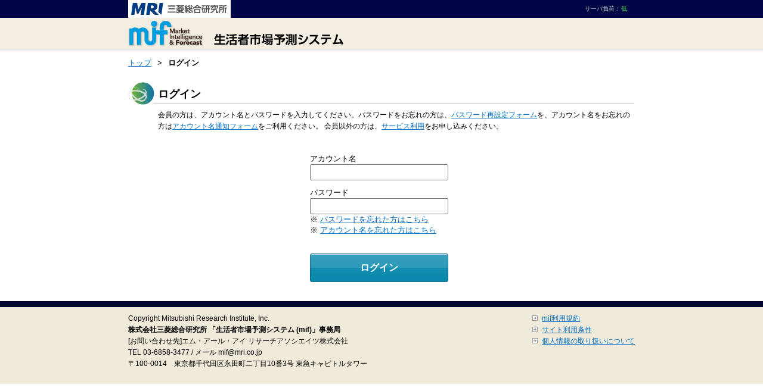

--- FILE ---
content_type: text/html; charset=utf-8
request_url: https://mif.mri.co.jp/login?url=%2Fcolumn%2F69
body_size: 6836
content:



<!DOCTYPE html>
<html>
<head>
  <meta charset="UTF-8">
  <meta name="viewport" content="width=1024" />
  <meta name="google-site-verification" content="Z9LWwNFF2hbTmnToLUWOGC1wu-SANsI6Uu-iJbWr8EQ" />

  <title>ログイン | mif 生活者市場予測システム</title>
  <link rel="stylesheet" type="text/css" href="/static/css/jquery.jgrowl.css" />
  <link rel="stylesheet" type="text/css" href="/static/css/redmond/jquery-ui-1.12.1.custom.min.css" />
  <link rel="stylesheet" href="/static/css/style.css?5de9311a">
  
  <link rel="stylesheet" type="text/css" href="/static/leaflet/leaflet.css" />

  <link rel="stylesheet" type="text/css" href="/static/css/pricetable.css" />
  <link rel="shortcut icon" href="/static/favicon.ico">

<!--[if lt IE 9]>
  <script src="/static/js/libs/html5.js"></script>
<![endif]-->
  
  <script type="text/javascript" src="https://apis.google.com/js/plusone.js">
    {lang: 'ja'}
  </script>
</head>
<body class="public">
<script>
  (function(i,s,o,g,r,a,m){i['GoogleAnalyticsObject']=r;i[r]=i[r]||function(){
  (i[r].q=i[r].q||[]).push(arguments)},i[r].l=1*new Date();a=s.createElement(o),
  m=s.getElementsByTagName(o)[0];a.async=1;a.src=g;m.parentNode.insertBefore(a,m)
  })(window,document,'script','//www.google-analytics.com/analytics.js','ga');

  var tracking_code = "UA-24180559-3";
  ga('create', tracking_code);

  ga('send', 'pageview');
</script>

<!-- Google tag (gtag.js) -->
<script async src="https://www.googletagmanager.com/gtag/js?id=G-QVJMZ3YH46"></script>
<script>
  window.dataLayer = window.dataLayer || [];
  function gtag(){dataLayer.push(arguments);}
  gtag('js', new Date());

  gtag('config', "G-QVJMZ3YH46");
</script>


<div id="fb-root"></div>
<script>(function(d, s, id) {
  var js, fjs = d.getElementsByTagName(s)[0];
  if (d.getElementById(id)) {return;}
  js = d.createElement(s); js.id = id;
  js.src = "//connect.facebook.net/ja_JP/all.js#xfbml=1";
  fjs.parentNode.insertBefore(js, fjs);
}(document, 'script', 'facebook-jssdk'));</script>


<!-- HEADER -->

<header id="site-header">
  <div id="logoMRI-container">
    <div class="logoMRI-area">
      <p class="logoMRI"><a href="http://www.mri.co.jp/"><img src="/static/images/logo-mri.png" alt="MRI | 三菱総合研究所" width="172" height="30" /></a></p>
      <p class="primarynav">
          <span class="load-status">
            サーバ負荷 :

            <span class="light">低</span>
          </span>
</p>
    </div>
  </div>
  <div id="nav-container">
    <div class="logoMIF">
      <a href="/"><img src="/static/images/logo-mif.png" alt="生活者市場予測システム mif : Market Intelligence &amp; Forecast" width="361" height="45" /></a>
    </div>
  </div>
</header>
<!-- / HEADER -->

<nav id="breadcrumbs">
  <ul>

    <li><a href="/">トップ</a></li>

    <li class="sep">&gt;</li>
    <li>ログイン</li>
  </ul>
</nav>


<div id="page-container">
  <div class="main-column">

<section id="login-section">
  <h1>ログイン</h1>
  <p>会員の方は、アカウント名とパスワードを入力してください。パスワードをお忘れの方は、<a href="/password/change">パスワード再設定フォーム</a>を、アカウント名をお忘れの方は<a href="/account/recovery">アカウント名通知フォーム</a>をご利用ください。 会員以外の方は、<a href="/signup">サービス利用</a>をお申し込みください。</p>

  <div id="login-form">
    <form action="/login" method="POST">
      <div>
        <label for="i_uid">アカウント名</label>
        <input id="i_uid" type="text" name="account" value="" />
      </div>

      <div>
        <label for="i_pw">パスワード</label>
        <input id="i_pw" type="password" name="pw" value="" autocomplete="off" />
        <div class="password-reminder">
          ※ <a href="/password/change">パスワードを忘れた方はこちら</a><br/>
          ※ <a href="/account/recovery">アカウント名を忘れた方はこちら</a><br/>
        </div>
      </div>
      <input type="hidden" name="url" value="/column/69">
      <input type="hidden" name="or" value="">
      <input type="submit" value="ログイン">
    </form>
  </div>
</section>

<iframe id="inquiry-form-dialog-iframe" style="display: none;" title="問い合わせ"></iframe>


  </div>
</div>
<footer>

  <div class="copyarea">
    <div class="copy">
      <div class="copyblock">
        <copy>Copyright Mitsubishi Research Institute, Inc.</copy>
        <addr>
          <span class="company">株式会社三菱総合研究所 「生活者市場予測システム (mif)」事務局</span><br>
          [お問い合わせ先]エム・アール・アイ リサーチアソシエイツ株式会社<br>
          TEL 03-6858-3477 / メール mif@mri.co.jp<br>
          〒100‐0014　東京都千代田区永田町二丁目10番3号 東急キャピトルタワー<br>
        </addr>
      </div>

      <nav id="linkblock">
        <ul>
          <li><a href="/service_agreement/2019">mif利用規約</a></li>
          <li><a href="/site_terms">サイト利用条件</a></li>
          <li><a href="/privacy_policy/2012">個人情報の取り扱いについて</a></li>
        </ul>
      </nav>
    </div>
  </div>

</footer>

<script type="text/javascript">
  // ga.js tracking code
  var _gaq = _gaq || [];
  _gaq.push(['_setAccount', 'UA-24180559-1']);
  _gaq.push(['_trackPageview']);

  (function() {
    var ga = document.createElement('script'); ga.type = 'text/javascript'; ga.async = true;
    ga.src = ('https:' == document.location.protocol ? 'https://ssl' : 'http://www') + '.google-analytics.com/ga.js';
    var s = document.getElementsByTagName('script')[0]; s.parentNode.insertBefore(ga, s);
  })();
</script>

<script type="text/javascript" src="/static/js/libs/json2.js"></script>
<script type="text/javascript" src="/static/js/libs/jquery-3.7.1.min.js"></script>
<script type="text/javascript" src="/static/js/libs/jquery-ui-1.12.1.custom.min.js"></script>
<script type="text/javascript" src="/static/js/libs/jquery.jgrowl.js"></script>
<script type="text/javascript" src="/static/js/libs/underscore-umd-min.js"></script>
<script type="text/javascript" src="/static/js/libs/jquery.tmpl.js"></script>
<script type="text/javascript" src="/static/js/libs/supersleight.plugin.js"></script>
<script type="text/javascript" src="/static/js/libs/ajaxzip3-source.js"></script>
<script type="text/javascript" src="/static/js/libs/spin.min.js"></script>
<script type="text/javascript" src="/static/js/site.js?1768347638"></script>
<script type="text/javascript" src="/static/js/common.js?1768347638"></script>
<script type="text/javascript" src="https://www.google.com/jsapi"></script>
<script type="text/javascript">
  $.jGrowl.defaults.theme = "custom";

  

</script>
<script type="text/javascript"></script>

</body>

--- FILE ---
content_type: text/css
request_url: https://mif.mri.co.jp/static/css/style.css?5de9311a
body_size: 141789
content:
@charset "utf-8";

/*
html5doctor.com Reset Stylesheet
v1.6.1
Last Updated: 2010-09-17
Author: Richard Clark - http://richclarkdesign.com
Twitter: @rich_clark
*/

html, body, /*div, span,*/ object, iframe,
h1, h2, h3, h4, h5, h6, p, blockquote, pre,
abbr, address, cite, code,
del, dfn, em, img, ins, kbd, q, samp,
small, strong, sub, sup, var,
b, i,
dl, dt, dd, ol, ul, li,
fieldset, form, label, legend,
table, caption, tbody, tfoot, thead, tr, th, td,
article, aside, canvas, details, figcaption, figure,
footer, header, hgroup, menu, nav, section, summary,
time, mark, audio, video {
  margin: 0;
  padding: 0;
  border: 0;
  outline: 0;
  vertical-align: baseline;
  background: transparent;
}

html, body {
  font-size: 13px;
  line-height: 1;
}

article,aside,details,figcaption,figure,
footer,header,hgroup,menu,nav,section {
  display: block;
}

nav ul {
  list-style :none;
}

blockquote, q {
  quotes: none
}

blockquote:before, blockquote:after,
q:before, q:after {
  content: '';
  content: none;
}

a {
  margin: 0;
  padding: 0;
  vertical-align: baseline;
  background: transparent;
}

/* change colours to suit your needs */
ins {
  background-color: #ff9;
  color: #000;
  text-decoration: none;
}

/* change colours to suit your needs */
mark {
  background-color: #ff9;
  color: #000;
  font-style: italic;
  font-weight: bold;
}

del {
  text-decoration: line-through;
}

abbr[title], dfn[title] {
  border-bottom: 1px dotted;
  cursor: help;
}

table {
  border-collapse: collapse;
  border-spacing: 0;
}

/* change border colour to suit your needs */
hr {
  display: block;
  height: 1px;
  border: 0;
  border-top: 1px solid #cccccc;
  margin: 1em 0;
  padding: 0;
}

input, select {
  vertical-align :middle;
}

/* ■■ common.css ■■
--------------------------------------------------------------------------------*/

sup {vertical-align: super; }
sub { vertical-align: sub; }
table {
  border-collapse: collapse;
  border-spacing: 0;
}
fieldset, img {
  border: 0;
}
body {
  font-size: 13px;
  line-height: 100%;
  font-style: normal;
  font-family: "ヒラギノ角ゴ Pro W3", hirakakupro-w3, "メイリオ", "meiryo", "ＭＳ Ｐゴシック", "ms pgothic", verdana, sans-serif;
}
h2 {
  font-size: 14px;
}
/*- link -*/
a:link {
  color: #006FC5;
  text-decoration: underline;
}
a:visited {
  color: #006FC5;
  text-decoration: underline;
}
a:hover {
  color: #5BADFF;
  text-decoration: underline;
}
/*- images -*/
img {
  vertical-align: top;
}
/*- list -*/
ul li {
  list-style: none;
}

em {
  font-style: normal;
  font-weight: bold;
}

input.placeholder {
  color: #999;
}

/* ■■ style.css ■■
-----------------------------------------------------------------*/

/*- サイト全体 -*/

.new {
  color:#f00;
  font-weight: bold;
}

#global-notification-bar {
  width: 100%;
}

#global-notification-bar .message p {
  width: 850px;
  margin: 0 auto;
  padding: 8px 0;
  text-align: center;
}

#global-notification-bar .message.downtime {
  width: 100%;
  background-color: #FEEFB3;
  border-bottom: 1px solid #AF7010;
  font-size: 12px;
  line-height: 1.3;
}

/*==[ header ]==*/
header {
  width: 100%;
  height: 88px;
  text-align: center;
  background: url(/static/images/header-bg.gif?peekaboo) repeat-x;
  margin-bottom: 10px;
  display: block;
}
header #logoMRI-container {
  width: 100%;
  height: 30px;
}
header #nav-container {
  width: 100%;
  height: 60px;
}
header .logoMRI-area {
  display: flex;
  justify-content: space-between;
  margin: 0px auto 0px;
  padding: 0px 0px 4px 0px;
  width:850px;
}
header .logoMRI {
}
/* primary nav */
header .primarynav {
  color: #ccc;
  display: flex;
  font-size: 10px;
  margin-top:4px;
  padding: 4px 0px 4px 4px;
}
header .primarynav #user {
  max-width: 240px;
  text-align: left;
}
header .primarynav span {
  margin-left: 2px;
}
header .primarynav a {
  padding-left:13px;
}
header .primarynav a:link {
  color: #CCC;
  text-decoration: underline;
}
header .primarynav a:visited {
  color: #CCC;
  text-decoration: underline;
}
header .primarynav a:hover {
  color: #5BADFF;
  text-decoration: underline;
}
header .primarynav .load-status {
  margin-right: 13px;
}
header .primarynav .load-status .heavy {
  color: #F66;
}
header .primarynav .load-status .light {
  color: #6F6;
}
header .primarynav .nearly-expired {
  color: red;
}

header .logoMIF {
  width:850px;
  height: 49px;
  margin: 0px auto 0px;
  padding: 4px 0px 0px 0px;
  text-align: left;
  position:relative;
}


#menu {
  height: 35px;
  padding: 0px 0px 0px 20px;
  text-align: left;
  color: #FFF;
  position: absolute;
  top: 0px;
  right: -1px;
  background: #000544;
  -moz-border-radius-topleft: 0px;
  -moz-border-radius-topright: 0px;
  -moz-border-radius-bottomright: 4px;
  -moz-border-radius-bottomleft: 4px;
  -webkit-border-radius: 0px 0px 4px 4px;
  border-radius: 0px 0px 4px 4px;
}
#menu a {
  color: #FFF;
  text-decoration: none;
  white-space: nowrap;
}
#menu ul {
  padding: 7px 0px 0px 0px;
  overflow: hidden;
  text-align: right;
}
#menu li {
  font-size: 10px;
  line-height: 1.4;
  margin: 0px 10px 0px 0px;
  display:inline;
  zoom:1;
}
#menu #member-home {
  display: inline-block;
  padding: 4px 24px 0px 30px;
  background: url(/static/images/icon-home.gif) no-repeat 0px 0px;
  height: 24px;
  border-right: 1px dotted #999;
}
#menu #member-faq {
  display: inline-block;
  padding: 4px 24px 0px 30px;
  background: url(/static/images/icon-sitemap.gif) no-repeat 0px 0px;
  height: 24px;
  border-right: 1px dotted #999;
}
#menu #logout {
  display: inline-block;
  padding: 4px 24px 0px 20px;
  background: url(/static/images/icon-logout.gif) no-repeat 0px 0px;
  height: 24px;
}
#menu #admin-home {
  display: inline-block;
  padding: 4px 20px 0px 28px;
  background: url(/static/images/icon-home-admin.gif) no-repeat 0px 0px;
  height: 24px;
  border-right: 1px dotted #999;
}



/***** layout *****/
#page-container {
  width: 850px;
  margin: auto;
}

/*==[ breadcrumbs ]==*/
#breadcrumbs {
  width:850px;
  margin: 10px auto 23px;
  text-align:left;
  font-size:13px;
}
#breadcrumbs li {
  display:inline;
  margin: 0px 6px 0px 0px;
  padding: 1px 0px 0px 0px;
  line-height: 1.2;
}
#breadcrumbs li.home {
  background-image:none;
}
#breadcrumbs li:last-child {
  font-weight: bold;
}

/***** dialog *****/
.dialog .form-field {
  position: relative;
  margin-bottom: 10px;
}
.dialog label {
  display: block;
  font-size: smaller;
  margin-bottom: 4px;
}
.dialog input[type="text"], .dialog input[type="email"], textarea {
  width: 100%;
}
.dialog textarea {
  height: 6ex;
}
#dialog-container {
  width:660px;
}
#dialog-container #instructions {
  margin: 0.5ex;
  font-size: smaller;
}
.dialog-long-form {
  width: 100%;
  height: 400px;
  margin: 0px auto;
  text-align: left;
  overflow-y: scroll;
}
.dialog-long-form table {
  width:600px;
  border: 1px #B3B3B3 solid;
  border-collapse: collapse;
  vertical-align:top;
  font-size: 12px;
  line-height: 1.6;
}
.dialog-long-form th {
  width: 200px;
  background:#EBEBEB;
  font-weight: normal;
}
.dialog-long-form td {
  width: 400px;
}
.dialog-long-form td, .dialog-long-form th {
  border: 1px solid #B3B3B3;
  padding: 12px;
}
.dialog-long-form .annotation {
  font-size:12px;
  line-height: 1.6;
  font-weight: bold;
  color: #C00;
}
.dialog-long-form th .required {
  color: red;
}
.dialog-long-form td input[type="text"],
.dialog-long-form td input[type="email"],
.dialog-long-form td textarea {
  width: 98%;
}
.dialog-long-form .submit-area {
  text-align: center;
}
.dialog-long-form .error {
  color: #f00;
}
.dialog-submit-area {
  margin-top: 12px;
  text-align: center;
}
.dialog-complete {
  position: relative;
  width: 100%;
  height: 200px;
  top: 190px;
  margin: 0px auto 190px;
  text-align: center;
  vertical-align: middle;
  line-height: 160%;
}

.dialog-inquiry-member-form {
  height: 260px;
}

.dialog-inquiry-member-complete {
  height: 100px;
  top: 95px;
  margin: 0px auto 160px;
}

/* form */
form.inline {
  display: inline;
}

/*promoted seminar*/
#seminar-promotion {
  background-color: #ffffcf;
  border: 1px solid #e4d599;
  border-radius: 2px;
  font-size: 12px;
  margin: 8px auto;
  width: 850px;
}

#seminar-promotion .inner {
  background: url(/static/images/icon-arrow2.gif?peekaboo=#seminar-promotion) no-repeat 8px center;
  padding: 12px 22px 10px;
  vertical-align: middle;
}

#seminar-promotion a:link, #seminar-promotion a:visited {
  color: #4294e6;
}

#seminar-promotion a:hover {
  color: #5badff;
}


/*==[ 20111026 toppage ]==*/
#mifstart {
  width: 850px;
  margin: 0px auto 0px;
  background-color: #ccc;
  background: -webkit-gradient(linear, left top, left bottom, color-stop(0%,rgba(211,211,211,1)), color-stop(100%,rgba(171,171,171,1)));
  background: -o-linear-gradient(top, rgba(211,211,211,1) 0%, rgba(171,171,171,1) 100%);
  background: -ms-linear-gradient(top, rgba(211,211,211,1) 0%, rgba(171,171,171,1) 100%);
  background: -moz-linear-gradient(top, rgba(211,211,211,1) 0%, rgba(171,171,171,1) 100%);
  background: linear-gradient(top, rgba(211,211,211,1) 0%, rgba(171,171,171,1) 100%);
  border-radius: 2px;
  overflow: hidden;
  padding-bottom: 4px;
}
#mifstart .top-button {
  background: #E6E6E6;
  border: 1px solid #666;
  border-radius: 3px;
  color: #1A1A1A;
  cursor: pointer;
  display:inline;
  float:left;
  font-family: "Lucida Grande", "Lucida Sans Unicode", sans-serif;
  font-size: 12px;
  height: 2.3em;
  line-height: 2.3em;
  margin-left: 14px;
  margin-top: 12px;
  padding-left: 26px;
  text-decoration: none;
}
#mifstart .top-button-primary {
  height: 2.3em;

  background: url(/static/images/icon-blackmember.png) no-repeat 5px 6px, #00b7ea;
  background: url(/static/images/icon-blackmember.png) no-repeat 5px 6px, -moz-linear-gradient(top, #00b7ea 0%, #0085BA 100%);
  background: url(/static/images/icon-blackmember.png) no-repeat 5px 6px, -webkit-gradient(linear, left top, left bottom, color-stop(0%,#00b7ea), color-stop(100%,#0085BA));
  background: url(/static/images/icon-blackmember.png) no-repeat 5px 6px, -webkit-linear-gradient(top, #00b7ea 0%,#0085BA 100%);
  background: url(/static/images/icon-blackmember.png) no-repeat 5px 6px, -o-linear-gradient(top, #00b7ea 0%,#0085BA 100%);
  background: url(/static/images/icon-blackmember.png) no-repeat 5px 6px, -ms-linear-gradient(top, #00b7ea 0%,#0085BA 100%);
  background: url(/static/images/icon-blackmember.png) no-repeat 5px 6px, linear-gradient(top, #00b7ea 0%,#0085BA 100%);
  filter: progid:DXImageTransform.Microsoft.gradient( startColorstr='#00b7ea', endColorstr='#0085BA',GradientType=0 );
  color: #fff;
}
#mifstart .top-button-signup {
  margin-left: 14px;
  width: 140px;
}
#mifstart .top-button-contact {
  width: 100px;
  
  background: url(/static/images/icon-blackmail.png) no-repeat 5px 6px, -moz-linear-gradient(top, rgba(255,255,255,1) 0%, rgba(166,166,166,1) 100%);
  background: url(/static/images/icon-blackmail.png) no-repeat 5px 6px, -webkit-gradient(linear, left top, left bottom, color-stop(0%,rgba(255,255,255,1)), color-stop(100%,rgba(166,166,166,1)));
  background: url(/static/images/icon-blackmail.png) no-repeat 5px 6px, -webkit-linear-gradient(top, rgba(255,255,255,1) 0%,rgba(166,166,166,1) 100%);
  background: url(/static/images/icon-blackmail.png) no-repeat 5px 6px, -o-linear-gradient(top, rgba(255,255,255,1) 0%,rgba(166,166,166,1) 100%);
  background: url(/static/images/icon-blackmail.png) no-repeat 5px 6px, -ms-linear-gradient(top, rgba(255,255,255,1) 0%,rgba(166,166,166,1) 100%);
  background: url(/static/images/icon-blackmail.png) no-repeat 5px 6px, linear-gradient(top, rgba(255,255,255,1) 0%,rgba(166,166,166,1) 100%);
  filter: progid:DXImageTransform.Microsoft.gradient( startColorstr='#ffffff', endColorstr='#a6a6a6',GradientType=0 );
}
#mifstart #signup-notes {
  clear: left;
  margin: 0 0 0 14px;
  padding-top: 4px;
  font-size: 10px;
}

#toplogin-notes {
  width:850px;
  margin: 5px auto 0px;
  font-size: 10px;
  text-align: right;
}
#toplogin-notes a{
  background: url(/static/images/icon-arrow4.png) no-repeat 0px 4px;
  padding-left: 7px;
}

/** TOP.login */
#toplogin-form {
  font-size: 84%;
  line-height: 37px;
  margin-top: 8px;
  margin-right: 14px;
  float: right;
  
  padding-left: 40px;
  border-left: 2px groove #fff;
}
#toplogin-form .loginblock {
  padding: 1px 20px 24px 20px;
  border-right: 1px solid #CCC;
  border-bottom: 1px solid #CCC;
  border-left: 1px solid #CCC;
  background: #E0F1F4;
}
#toplogin-form label {
  display: block;
  margin-top: 12px;
}
#toplogin-form input[type="text"], #toplogin-form input[type="password"] {
  width:166px;
  padding: 2px;
}
#toplogin-form .password-reminder {
  font-size: 10px;
  line-height: 1.6;
  padding-top: 2px;
}
#toplogin-form input[type="submit"] {
  width: 76px;
  cursor: pointer;
  border: 1px solid #666;
  border-radius: 3px;
  height: 2.3em;
  color: #FFF;
  text-align: center;
  background: #1A1A1A;
  background: rgb(89,89,89);
  background: -moz-linear-gradient(top, rgba(89,89,89,1) 0%, rgba(51,51,51,1) 100%);
  background: -webkit-gradient(linear, left top, left bottom, color-stop(0%,rgba(89,89,89,1)), color-stop(100%,rgba(51,51,51,1)));
  background: -webkit-linear-gradient(top, rgba(89,89,89,1) 0%,rgba(51,51,51,1) 100%);
  background: -o-linear-gradient(top, rgba(89,89,89,1) 0%,rgba(51,51,51,1) 100%);
  background: -ms-linear-gradient(top, rgba(89,89,89,1) 0%,rgba(51,51,51,1) 100%);
  background: linear-gradient(top, rgba(89,89,89,1) 0%,rgba(51,51,51,1) 100%);
  filter: progid:DXImageTransform.Microsoft.gradient( startColorstr='#595959', endColorstr='#333333',GradientType=0 );
  font-size: 10px;
}
#toplogin-form .error {
  color: #f00;
}

#mifstart .top-button-signup {
  width: 120px;
}

#mifstart #top-button-faq {
  background: url(/static/images/icon-blackhelp.png) no-repeat 5px 6px, -moz-linear-gradient(top, rgba(255,255,255,1) 0%, rgba(166,166,166,1) 100%);
  background: url(/static/images/icon-blackhelp.png) no-repeat 5px 6px, -webkit-gradient(linear, left top, left bottom, color-stop(0%,rgba(255,255,255,1)), color-stop(100%,rgba(166,166,166,1)));
  background: url(/static/images/icon-blackhelp.png) no-repeat 5px 6px, -webkit-linear-gradient(top, rgba(255,255,255,1) 0%,rgba(166,166,166,1) 100%);
  background: url(/static/images/icon-blackhelp.png) no-repeat 5px 6px, -o-linear-gradient(top, rgba(255,255,255,1) 0%,rgba(166,166,166,1) 100%);
  background: url(/static/images/icon-blackhelp.png) no-repeat 5px 6px, -ms-linear-gradient(top, rgba(255,255,255,1) 0%,rgba(166,166,166,1) 100%);
  background: url(/static/images/icon-blackhelp.png) no-repeat 5px 6px, linear-gradient(top, rgba(255,255,255,1) 0%,rgba(166,166,166,1) 100%);
  filter: progid:DXImageTransform.Microsoft.gradient( startColorstr='#ffffff', endColorstr='#a6a6a6',GradientType=0 );
}
#mifstart .top-button-contact {
  width: 90px;
}

.crowded #toplogin-form input[type="text"], #toplogin-form input[type="password"] {
  width: 120px;
}

#toplogin-form {
  padding-left: 10px;
}

/* TOP.contents */
#contents {
  width:850px;
  margin: 7px auto 40px;
  overflow: hidden;
  text-align: left;
}
#contentsblock {
  width:100%;
}

article.large .body {
  margin-left: 34px;
}

article.large .body .content {
  margin-left: 16px;
}

article.large h2 {
  margin-top: 0.5ex;
}

article.large .long-form {
  margin-left: 8px;
}

article.large .long-form table {
  margin-bottom: 14px;
}

article.large .long-form .extras table {
  margin-bottom: 0;
}

/***** TOP.mainsection ******/
#mainsection {
  width:540px;
  float:right;
  clear:right;
}

#marketIntelligenceSection .ui-tabs-nav {
  font-size: 12px;
  height: 2.3em;
  padding: 0;
}

#marketIntelligenceSection .ui-tabs-nav li {
  background: url(/static/images/sideSection_h2.gif) no-repeat 0px 0px;
  border: 1px solid #ccc;
  margin-right: 0;
}

#marketIntelligenceSection .ui-tabs-nav .ui-state-active {
  background: url(/static/images/sideSection_h2_active.gif) no-repeat 0px 0px;
}

#marketIntelligenceSection .ui-tabs-nav li a {
  padding: .5em;
}

#marketIntelligenceSection .ui-tabs-nav .ui-state-active a {
  color: #000;
}

#marketIntelligenceSection #market-i-panel {
  width:517px;
  padding: 9px 9px 10px 9px;
  border: 1px solid #CCC;
  background: #F5F5F5;
  position: relative;
  overflow: hidden;
}
#mainsection #market-i-panel .entrys-wrapper {
  display: flex;
  flex-wrap: wrap;
}
#mainsection #market-i-panel .entry {
  margin-top: 18px;
  width: 255px;
}
#mainsection #market-i-panel .entry:nth-child(odd) {
  padding-right: 7px;
}
#mainsection #market-i-panel h3 {
  font-size: 13px;
  height: 48px;
  overflow: hidden;
  line-height: 16px;
  color: #050335;
}
#mainsection #market-i-panel h3 a {
  font-size: 11px;
  text-decoration: none;
}

#mainsection #market-i-panel p {
  font-size: 11px;
  height: 51px;
  line-height: 17px;
  color: #35352E;
  overflow: hidden;
  text-align: justify;
}
#mainsection #market-i-panel .next {
  font-size: 11px;
  height: auto;
  margin: 0;
  text-align: right;
}
#mainsection #market-i-panel .topics {
  width:144px;
  height: 114px;
  border: 1px dotted #CCC;
  padding:4px;
  margin-top: 22px;
  background: #FFF;
  float:right;
}

#marketIntelligenceSection #market-i-china-panel {
  width:517px;
  padding: 9px 9px 10px 9px;
  border: 1px solid #CCC;
  background: #F5F5F5;
  position: relative;
  overflow: hidden;
}
#mainsection #market-i-china-panel .entry {
  width:350px;
  float:left;
}
#mainsection #market-i-china-panel h3 {
  width:274px;
  height: 25px;
  font-size: 13px;
  line-height: 1.2;
  background: url(/static/images/marketintelligence-headword.png) no-repeat 0px 0px;
  position: absolute;
  top: 66px;
  left: 8px;
  padding:30px 0px 8px 76px;
  color: #050335;
}
#mainsection #market-i-china-panel p{
  margin:58px 0px 0px 0px;
  padding:0px 0px 0px 0px;
  font-size: 11px;
  line-height: 17px;
  color: #35352E;
}
#mainsection #market-i-china-panel .next{
  font-size: 11px;
  margin:10px 0px 0px 0px;
  float:right;
}
#mainsection #market-i-china-panel .topics {
  width:144px;
  height: 114px;
  border: 1px dotted #CCC;
  padding:4px;
  margin-top: 22px;
  background: #FFF;
  float:right;
}

#mainsection #top-news {
  width:267px;
}

#left-lowercolumn #member-column {
  background: #F2F9F9;
  margin-bottom: 21px;
}
#left-lowercolumn #member-column:first-child {
  margin-top: 21px;
}

#mainsection .top-articles-container {
  display: flex;
  justify-content: space-between;
}
#mainsection .top-articles {
  margin-bottom:32px;
}
#mainsection .top-articles h4,
#left-lowercolumn #member-column h4 {
  height: 2.5em;
  background: url(/static/images/headword-newsseminar.gif) no-repeat 0px 0px;
  font-size: 12px;
  line-height: 2.5em;
  color: #333;
  padding-left:16px;
  margin-top:8px;
  margin-bottom:8px;
}
#left-lowercolumn #member-column h4 {
  background: url(/static/images/headword-column.gif) no-repeat 0px 0px;
}
#mainsection #top-seminar{
  width:267px;
  float:right;
}
#mainsection .top-articles ul{
  margin-bottom: 8px;
  padding-left: 16px;
}
#left-lowercolumn #member-column ul {
  border-bottom: 1px solid #CCC;
  margin-bottom:6px;
  padding-left:16px;
  padding-bottom:8px;
}
#mainsection .top-articles ul li,
#left-lowercolumn #member-column ul li{
  font-size: 11px;
  line-height: 1.6;
  vertical-align:top;
  padding-bottom:10px;
  display:inline-block;
  /display:inline;
  /zoom: 1;
  width: 100%;
}

#mainsection .top-articles ul li div.date,
#left-lowercolumn #member-column ul li div.date{
  width:100px;
  color: #333;
  font-weight: bold;
}
#left-lowercolumn #member-column ul li div.title{
  padding-right: 8px;
}
#left-lowercolumn #member-column ul li div.title .label{
  font-size: 9px;
  text-decoration: none;
}
#mainsection .top-articles .articles ul li.newsdetail{
  width:160px;
}
#mainsection .top-articles .next,
#left-lowercolumn #member-column .next{
  font-size: 11px;
  float:right;
}
#mainsection .articles{
  height:calc(100% - 2.5em - 32px); /* top-articles の高さからヘッダ部分とmargin-bottomの32pxを引いた値*/
}
#mainsection .top-articles .footer{
  border-top: 1px solid #CCC;
  padding-top: 8px;
}

/****** TOP.sideSection ******/
#sideSection {
  float:left;
  width:294px;
  padding: 0;
}
#sideSection h2 {
  width:294px;
  height: 2.3em;
  background: url(/static/images/sideSection_h2.gif) no-repeat 0px 0px;
  font-size: 12px;
  line-height: 2.3em;
  color: #000;
  text-align: left;
  padding-left:14px;
}

#sideSection .ui-tabs-nav {
  font-size: 12px;
  height: 2.3em;
  padding: 0;
}

#sideSection .ui-tabs-nav li {
  background: url(/static/images/sideSection_h2.gif) no-repeat 0px 0px;
  border: 1px solid #ccc;
  margin-right: 0;
}

#sideSection .ui-tabs-nav .ui-state-active {
  background: url(/static/images/sideSection_h2_active.gif) no-repeat 0px 0px;
}

#sideSection .ui-tabs-nav li a {
  padding: .5em;
}

#sideSection .ui-tabs-nav .ui-state-active a {
  color: #000;
}

#sideSection .features {
  padding: 10px 14px;
  border: 1px solid #CCC;
  background: #E6E6E6;
}
#sideSection .features .feature {
  margin: 12px 0px 0px 0px;
  padding: 12px 0px 0px 0px;
  border-top: 1px solid #CCC;
  /*-webkit-box-shadow: 0 1px 0 #fcfcfc;
  -moz-box-shadow: 0 1px 0 #fcfcfc;
  box-shadow: 0 1px 0 #fcfcfc;*/
}
#sideSection .features .feature li {
  text-align: justify;
}
#sideSection .features .basic {
  background: url(/static/images/feature-basic-statistics.jpg) no-repeat right 12px;
}
#sideSection .features .china-basic {
  background: url(/static/images/feature-china-basic-statistics.jpg) no-repeat right 12px;
}
#sideSection .features .valueplus {
  background: url(/static/images/feature-valueplus.jpg) no-repeat right 12px;
}
#sideSection .features .seminar {
  background: url(/static/images/feature-mifseminar.jpg) no-repeat right 12px;
}
#sideSection .features .membership ul {
  padding: 0 !important;
}
#sideSection #player {
  width: 264px;
  height: 149px;
  margin-bottom: 10px;
}
#sideSection #mif-movie-panel .feature:last-child {
  margin: 0;
  padding: 0;
  border-bottom: none;
  box-shadow: none;
  -webkit-box-shadow: none;
}

/* TOP.demo */
#sideSection .features .top-demo {
  background: #F2F2F2;
  border: 1px solid #CCCCCC;
  padding: 6px 8px;
  margin-top: 3px;
  line-height: 1.4;
}
#sideSection .features .top-demo h4 {
  font-size: 11px;
  line-height: 1.2;
  background: url(/static/images/icon-demo.png) no-repeat 0px 0px;
  padding: 0px 0px 4px 17px;
}
#sideSection .features .top-demo p {
  font-size: 10px;
  line-height: 1.4;
}
#sideSection .features .top-demo p span {
  font-size: 10px;
  line-height: 1.2;
  color: #6A3A0D;
}

#sideSection .features .top-demo .map-notes {
  font-size: 10px;
  color: #6A3A0D;
}

#sideSection .features .feature h3 {
  width:160px;
  font-size: 13px;
  line-height: 1.2;
  background: url(/static/images/icon-redarrrow.png) no-repeat left 1px;  
  padding: 0px 0px 0px 17px;
  margin: 0px 0px 8px 0px;
}
#sideSection .features .feature ul{
  font-size: 11px;
  line-height: 1.6;
  padding: 0px 90px 0px 0px;
  color: #35352E;
}
#sideSection .features .feature dl.notes dt {
  margin-top: 8px;
  font-size: 9px;
  font-weight: bold;
  color: #35352E;
}
#sideSection .features .feature dl.notes dd {
  font-size: 9px;
  line-height: 1.2;
  color: #35352E;
}
#sideSection .features aside {
  margin: 18px 0px 0px 0px;
  padding: 0px 0px 12px 0px;
  font-size: 11px;
  line-height: 1.4;
}

/*==[ footer ]==*/
body > footer {
  width: 100%;
  font-style: normal;
  background: #050335;
  border-top: 10px solid #050335;
  clear: both;
  margin-top: 32px;
}
body > footer copy {
  display: block;
}
.copyarea {
  background: #EFEAD9;
}
.copy {
  width:850px;
  margin: 0px auto 0px;
  padding: 10px 0px 24px 0px;
  overflow: hidden;
}
.copyblock {
  font-size: 12px;
  line-height: 1.6;
  text-align: left;
  float:left;
}
.company {
  font-weight: bold;
  padding-top: 6px;
}
footer nav#linkblock {
  line-height: 1.6;
  text-align: left;
  float:right;
}
footer nav#linkblock li {
  font-size: 12px;
  background: url(/static/images/icon-arrow1.gif?peekaboo=footer,nav,linkblock) no-repeat left 4px;
  padding-left: 16px;
}


/***** single column layout *****/
.main-column section h1,
.main-column article h1 {
  padding: 10px 0px 0px 50px;
  height: 38px;
  background: url(/static/images/title-h1.gif?peekaboo=.main-column,article-section,h1) no-repeat 0px 2px;
  font-size: 18px;
  line-height: 1.4;
}
.main-column section p {
  padding: 0px 0px 24px 50px;
  font-size: 12px;
  line-height: 1.6;
}
.main-column article.large section p {
  padding-left: 9px;
}
.main-column article {
  margin: 0 0 2ex 0px;
  font-size: 12px;
  line-height: 1.6;
}
.main-column article ul,
.main-column article ol {
  margin-left: 80px;
}
.main-column article ul li {
  list-style-type: disc;
}
.main-column > article ol > li {
  list-style-type: lower-roman;
}
.main-column > article ol ol > li {
  list-style-type: lower-latin;
}

.main-column > article h1 {
  margin: 0;
}



/***** public.login *****/
#login-form {
  width: 240px;
  margin: 0px auto;
  text-align: left;
  font-size: 13px;
  line-height: 1.4;
}
#login-form form > div {

}
#login-form label {
  display: block;
  margin-top: 12px;
}
#login-form input[type="text"], #login-form input[type="password"] {
  width:220px;
  padding:4px;
}
#login-form #password-reminder {
  font-size: 12px;
  line-height: 1.6;
}
#login-form input[type="submit"] {
  width: 232px;
  cursor: pointer;
  margin-top: 30px;
  margin-right: 1em;
  padding: 0em 5em;
  border: 1px solid rgba(0, 0, 0, 0.3);
  border-radius: 4px;
  -webkit-box-shadow: inset 0 1px 0 0 rgba(255, 255, 255, 0.7);
  -moz-box-shadow: inset 0 1px 0 0 rgba(255, 255, 255, 0.7);
  box-shadow: inset 0 1px 0 0 rgba(255, 255, 255, 0.7);
  height: 3em;
  color: white;
  background-color: #0888AD;
  background-image: -moz-linear-gradient(top, rgba(255, 255, 255, 0.2) 0, rgba(255, 255, 255, 0.15) 50%, rgba(255, 255, 255, 0.05) 50%, rgba(255, 255, 255, 0) 100%);
  background-image: -webkit-linear-gradient(top, rgba(255, 255, 255, 0.2) 0, rgba(255, 255, 255, 0.15) 50%, rgba(255, 255, 255, 0.05) 50%, rgba(255, 255, 255, 0) 100%);
  background-image: -o-linear-gradient(top, rgba(255, 255, 255, 0.2) 0, rgba(255, 255, 255, 0.15) 50%, rgba(255, 255, 255, 0.05) 50%, rgba(255, 255, 255, 0) 100%);
  background-image: -ms-linear-gradient(top, rgba(255, 255, 255, 0.2) 0, rgba(255, 255, 255, 0.15) 50%, rgba(255, 255, 255, 0.05) 50%, rgba(255, 255, 255, 0) 100%);
  background-image: linear-gradient(top, rgba(255, 255, 255, 0.2) 0, rgba(255, 255, 255, 0.15) 50%, rgba(255, 255, 255, 0.05) 50%, rgba(255, 255, 255, 0) 100%);
  font-family: "Lucida Grande", "Lucida Sans Unicode", sans-serif;
  font-size: 16px;
  font-weight: bold;
}
#login-form .error {
  color: #f00;
  padding: 0px;
}

/***** public#signup *****/
.main-column > article .page-title-noline {
  padding: 3px 0px 3px 50px;
  min-height: 38px;
  height: auto;
  background: url(/static/images/title-h1-noline.gif) no-repeat 0px 2px;
  font-size: 21px;
  line-height: 1.4;
}

.page-title-noline + .body {
  border-top: 1px dotted #999;
  padding-top: 16px;
}

.public #signup-block h2.membership-type {
  border-left: 7px solid #E36A21;
  padding-left: 7px;
  margin: 7px 0 4px 0;
}
.public #signup-block .members-signup {
  float: right;
  width: 180px;
  margin-right: 2em;
  margin-top: 7px;
}
.public #signup-block .members-signup .sidecolumn_submit {
  height: 6.1em;
}

#account-info {
  background: #ffe;
  border: 1px dashed #b3b3b3;
  margin: 8px 0 10px 8px;
  padding: 8px;
  width: 542px;
}

#account-info dl dt {
  clear: left;
  float: left;
  font-weight: bold;
  width: 90px;
}

#agreement-field {
}

#agreement-text {
  width: 590px;
  height: 150px;
  padding: 5px 5px;

  color: #333333;
  overflow-y: scroll;
  overflow-x: hidden;

  border: 1px  #666666;
  border-style: solid none solid solid;
  margin: 20px auto;
  font-size:12px;
  line-height: 1.4;
}
#agreement-text section,
#site-policy section {
  margin: 0 0 5px 50px;
}
#agreement-text aside,
#site-policy aside {
  margin: 16px 0 5px 50px;
}
#agreement-text p,
#site-policy p {
  margin: 0px !important;
  padding: 0 0 5px 0;
}
#agreement-text section ol,
#site-policy section ol {
  margin: 0.5em 0 0.5em 3em;
  padding: 0px 0px 5px 0px;
}
#agreement-text section h3,
#site-policy section h3 {
  margin: 0.5em 0;
}
#agreement-text section address,
#site-policy section address {
  margin: 0 0.5em;
  font-style: normal;
}
#agreement-form-field {
  width: 590px;
  margin: 0px auto;
  padding: 5px 5px;
  text-align: center;
}
#agreement-form-field p {
  padding: 0px 0px;
  margin: 0 0 10px 0;
}
#signup-complete {
  line-height: 1.4;
}
#back-link {
  text-align: center;
}
#zipcode {
  width: 8em;
}
#tel, #fax {
  width: 20em;
}
.long-form {
  margin-left: 42px;
  text-align: left;
}
.large .body .long-form {
  margin-top: 1ex;
}
.long-form ul,
.main-column article .long-form ul {
  margin-left: 0px;
}
.long-form ul li,
.main-column article .long-form ul li {
  list-style: none;
}
.long-form table {
  width:558px;
  border: 1px #B3B3B3 solid;
  border-collapse: collapse;
  vertical-align:top;
  font-size: 12px;
  line-height: 1.6;
  table-layout: fixed;
}
.long-form th {
  width: 166px; /* 210 - 24 */
  background:#EBEBEB;
  font-weight: normal;
}
.long-form td {
}
.long-form td, .long-form th {
  border: 1px solid #B3B3B3;
  padding: 10px;
}
.long-form th.filler,
.long-form .extras th.filler {
  border: none;
  width: auto;
}
.long-form .extras tr.subfield th.label {
  width: auto;
}
.long-form th.filler-roof {
  border-bottom: none;
}
.long-form .annotation {
  padding: 0;
  font-size: 12px;
  line-height: 1.6;
  font-weight: bold;
  color: #C00;
}
.long-form .help {
  padding: 0;
  font-size: 11px;
  color: #444444;
  float: none !important;
}
.long-form th .required,
.long-form td .required {
  color: red;
  font-size: 11px;
  padding-left: 6px;
}
.long-form td input[type="text"],
.long-form td input[type="email"],
.long-form td textarea {
  width: 98%;
}
.long-form .submit-area {
  width: 98%;
  text-align: center;
}
.long-form .error {
  color: #f00;
}
.long-form .extras {
  margin: 10px 0;
  padding: 0;
  border: 1px solid #636363;
}
.long-form .extras {
  margin: 10px 0;
  width: 658px;
}
.long-form .extras table {
  width: 658px;
}
.long-form .multi-checkbox-header {
  font-weight: normal;
  padding-left: 16px;
}
.long-form .extras-2012 th {
  width: 184px; /* 210 - 24 - 2*/
}

.long-form .attachment-area {
  margin: 10px 0;
}

.long-form .attachment {
  margin: 10px 0;
}

.long-form #submit-field {
  width:600px;
  padding-top: 20px;
  text-align: center;
}
.long-form tr#email_confirm-field th,
.long-form tr#email_confirm-field td,
.long-form tr#password_confirm-field th,
.long-form tr#password_confirm-field td {
  border-top: none;
  padding-top: 0px;
}
.long-form tr#email-field th,
.long-form tr#email-field td,
.long-form tr#password-field th,
.long-form tr#password-field td {
  border-bottom: none;
}
.long-form td#agreement-field {
  width: 580px;
  padding: 5px 0px 5px;
}
.long-form article#agreement-text {
  width: 570px;
  margin: 10px auto;
  padding: 0px;
}
.long-form #extras-service_agreement-field {
  margin-top: 1em;
}
.long-form #extras-service_agreement_china-field {
  margin-top: 1em;
}
.long-form #extras-wlc_study_theme-field {
  margin-left: 2em;
}

#extras-referral_source_other-field {
  margin-left: 1.5em;
  width: 290px;
}

#extras-referral_source_other {
  width: 200px;
}

/***** public.service_agreement *****/
#service-agreement blockquote {
  margin-left: 50px;
  margin-bottom:40px;
}

#service-agreement h2 {
  margin-left: 50px;
  margin-bottom: 8px;
  padding: 3px 0px 2px 5px;
  border-bottom: 1px solid #CCC;
  font-size: 14px;
  border-left: 6px solid #050335;
}
#service-agreement p {
  margin-left: 70px;
  margin-bottom: 24px;
}
#service-agreement ol li {
  margin-left: 60px;
  margin-bottom: 10px;
}

#service-agreement ol li {
  list-style-type: decimal;
}

#service-agreement ol,
#service-agreement ul {
  margin-left: 3em;
  margin-bottom: 24px;
}

#service-agreement ol li ul li {
  list-style-type: none;
}

#service-agreement ol li ol li {
  list-style-type: none;
  text-indent: -1.5em;
}

#service-agreement ol li ol.list-style-type-alphabet li {
  list-style-type: none;
  text-indent: -1.5em;
}

#service-agreement ol li ol.list-style-type-alphabet li code {
  font-size: 14px;
}

#service-agreement .m20t {
  margin-top: 20px;
}

/***** public.site_terms *****/
#site_terms blockquote {
  margin-left: 50px;
  margin-bottom:40px;
}

#site_terms h2 {
  margin-left: 50px;
  margin-bottom: 8px;
  padding: 3px 0px 2px 5px;
  border-bottom: 1px solid #CCC;
  font-size: 14px;
  border-left: 6px solid #050335;
}
#site_terms h3 {
  margin-left: 60px;
  margin-bottom: 4px;
}
#site_terms p {
  margin-left: 84px;
  margin-bottom: 24px;
}
#site_terms ol li {
  margin-left: 60px;
  margin-bottom: 10px;
}
#site_terms ul li {
  margin-left: 60px;
  margin-bottom: 10px;
}

#site_terms ol li {
  list-style-type: decimal;
}

#site_terms ol,
#site_terms ul {
  margin-left: 3em;
  margin-bottom: 24px;
}

#site_terms ol li ul li {
  list-style-type: none;
}

#site_terms ol li ol li {
  list-style-type: none;
  text-indent: -1.5em;
}

#site_terms ol li ol.list-style-type-alphabet li {
  list-style-type: none;
  text-indent: -1.5em;
}

#site_terms ol li ol.list-style-type-alphabet li code {
  font-size: 14px;
}

#site_terms .m20t {
  margin-top: 20px;
}
#site_terms .pdf {
  padding-right: 100px;
  background: url(/static/images/getacro.gif) no-repeat right 0px;
}

/*-- ボタン --*/
.button {
  margin: 0px auto;
  text-align:center;
}
.blue_submit {
  margin: 0px auto;
  text-align:center;
  margin-right: 1em;
  padding: 0em 3em;
  border: 1px solid rgba(0, 0, 0, 0.3);
  border-radius: 4px;
  -webkit-box-shadow: inset 0 1px 0 0 rgba(255, 255, 255, 0.7);
  -moz-box-shadow: inset 0 1px 0 0 rgba(255, 255, 255, 0.7);
  box-shadow: inset 0 1px 0 0 rgba(255, 255, 255, 0.7);
  height: 3em;
  color: white !important;
  background-color: #0888AD;
  background-image: -moz-linear-gradient(top, rgba(255, 255, 255, 0.2) 0, rgba(255, 255, 255, 0.15) 50%, rgba(255, 255, 255, 0.05) 50%, rgba(255, 255, 255, 0) 100%);
  background-image: -webkit-linear-gradient(top, rgba(255, 255, 255, 0.2) 0, rgba(255, 255, 255, 0.15) 50%, rgba(255, 255, 255, 0.05) 50%, rgba(255, 255, 255, 0) 100%);
  background-image: -o-linear-gradient(top, rgba(255, 255, 255, 0.2) 0, rgba(255, 255, 255, 0.15) 50%, rgba(255, 255, 255, 0.05) 50%, rgba(255, 255, 255, 0) 100%);
  background-image: -ms-linear-gradient(top, rgba(255, 255, 255, 0.2) 0, rgba(255, 255, 255, 0.15) 50%, rgba(255, 255, 255, 0.05) 50%, rgba(255, 255, 255, 0) 100%);
  background-image: linear-gradient(top, rgba(255, 255, 255, 0.2) 0, rgba(255, 255, 255, 0.15) 50%, rgba(255, 255, 255, 0.05) 50%, rgba(255, 255, 255, 0) 100%);
  font-family: "Lucida Grande", "Lucida Sans Unicode", sans-serif;
  font-size: 16px;
  font-weight: bold;
  cursor: pointer;
  text-decoration: none !important;
}
.gray-button {
  margin: 0px auto;
  text-align:center;
  margin-right: 1em;
  padding: 0em 3em;
  border: 1px solid rgba(0, 0, 0, 0.3);
  border-radius: 4px;
  -webkit-box-shadow: inset 0 1px 0 0 rgba(255, 255, 255, 0.7);
  -moz-box-shadow: inset 0 1px 0 0 rgba(255, 255, 255, 0.7);
  box-shadow: inset 0 1px 0 0 rgba(255, 255, 255, 0.7);
  height: 3em;
  color: white;
  background-color: #888;
  background-image: -moz-linear-gradient(top, rgba(255, 255, 255, 0.2) 0, rgba(255, 255, 255, 0.15) 50%, rgba(255, 255, 255, 0.05) 50%, rgba(255, 255, 255, 0) 100%);
  background-image: -webkit-linear-gradient(top, rgba(255, 255, 255, 0.2) 0, rgba(255, 255, 255, 0.15) 50%, rgba(255, 255, 255, 0.05) 50%, rgba(255, 255, 255, 0) 100%);
  background-image: -o-linear-gradient(top, rgba(255, 255, 255, 0.2) 0, rgba(255, 255, 255, 0.15) 50%, rgba(255, 255, 255, 0.05) 50%, rgba(255, 255, 255, 0) 100%);
  background-image: -ms-linear-gradient(top, rgba(255, 255, 255, 0.2) 0, rgba(255, 255, 255, 0.15) 50%, rgba(255, 255, 255, 0.05) 50%, rgba(255, 255, 255, 0) 100%);
  background-image: linear-gradient(top, rgba(255, 255, 255, 0.2) 0, rgba(255, 255, 255, 0.15) 50%, rgba(255, 255, 255, 0.05) 50%, rgba(255, 255, 255, 0) 100%);
  font-family: "Lucida Grande", "Lucida Sans Unicode", sans-serif;
  font-size: 16px;
  font-weight: bold;
  cursor: pointer;
}
.gray-button.disabled {
  color: #ccc !important;
  cursor: not-allowed;
}

/*-- links --*/
.pdf-link {
  padding: 2px 0 2px 20px;
  min-height: 20px;
  background: url(/static/images/icons/icon_pdf.gif) no-repeat scroll left top;
  display: inline;
}
.main-column #about .explanation .pdf-link {
  padding-top: 0px;
}

.xls-link {
  padding-left: 20px;
  background: url(/static/images/icons/icon_xls.gif) no-repeat top left;
  display: inline-block;
}

.new-tab {
  padding: 2px 0 2px 20px;
  background: url(/static/images/icons/icon_new_tab.png) no-repeat left;
  display: inline-block;
}

#page-container {
  overflow: hidden;
}
#right-maincolumn {
  width:600px;
  float:right;
}
#right-maincolumn .seminar-summary h2 {
  margin-top: 21px;
  margin-bottom: 10px;

  line-height: 1.4;
  font-weight: bold;
  border: 1px solid #CCC;
  padding: 12px 0 12px 13px;

  -webkit-box-shadow: inset 0px 0px 0px 1px #ffffff;
  -moz-box-shadow: inset 0px 0px 0px 1px #ffffff;
  box-shadow: inset 0px 0px 0px 1px #ffffff;
  background: #e1e9eb;
  background: -moz-linear-gradient(top, #e1e9eb 0%, #ffffff 100%);
  background: -webkit-gradient(linear, left top, left bottom, color-stop(0%, #e1e9eb), color-stop(100%, #ffffff));
  background: -webkit-linear-gradient(top, #e1e9eb 0%, #ffffff 100%);
  background: -o-linear-gradient(top, #e1e9eb 0%, #ffffff 100%);
  background: -ms-linear-gradient(top, #e1e9eb 0%, #ffffff 100%);
 filter: progid:DXImageTransform.Microsoft.gradient( startColorstr='#e1e9eb', endColorstr='#ffffff', GradientType=0 );
  background: linear-gradient(top, #e1e9eb 0%, #ffffff 100%);
}
#right-maincolumn p.attend-status, #right-maincolumn p.attending {
  text-align: center;
}
#right-maincolumn p.attend-status img, #right-maincolumn p.attending img {
  margin: 20px auto;
}
#right-maincolumn h1 {
  padding: 10px 0px 0px 50px;
  height: 38px;
  background: url(/static/images/title-h1.gif?peekaboo=right-maincolumn,h1) no-repeat 0px 2px;
  font-size: 21px;
  line-height: 1.4;
}
#right-maincolumn blockquote {
  padding: 0px 0px 38px 50px;
  font-size: 12px;
  line-height: 1.6;
}
#left-column {
  float:left;
  width:230px;
  margin-right: 20px;
}
#left-sidecolumn {
  padding-bottom: 12px;
  background: #CCC;
}
#left-sidecolumn h4 {
  padding: 12px 0px 0px 0px;
  width:230px;
  height: 26px;
  background: url(/static/images/headline1.gif) no-repeat 0px 0px;
  text-align: center;
  line-height: 1.4;
  font-weight: bold;
}
#left-sidecolumn h5 {
  padding: 9px 0px 8px 10px!important;
  margin: 0px 7px 0px 7px!important;
  width:206px;
  font-size: 11px;
  font-weight: bold;
  background: #050335;
  color: #FFF;
  
  -webkit-border-radius: 2px;
  -moz-border-radius: 2px;
  border-radius: 2px;
}

#left-sidecolumn .no-seminar {
  padding: 8px 0px 8px 9px !important;
  margin: 0px 0px 16px 22px !important;
  width:191px;
  font-size: 11px;
  color: #222;
}

#left-sidecolumn ul {
  padding: 7px 7px 24px 7px;
}
#left-sidecolumn ul ul {
  font-size: 11px;
  padding: 7px 7px 0px 0px;
}
#left-sidecolumn ul li {
  line-height: 1.4;
  background: #FFF url(/static/images/icon-arrow3.gif) no-repeat 10px 15px;
  border: 1px solid #D4D4D4;
  padding: 12px 0px 12px 21px;
}
#left-sidecolumn ul li ul li {
  background: #FFF url(/static/images/bullet_toggle_plus.png) no-repeat 8px 8px;
  padding: 8px 0px 8px 25px;
  margin: 0px 0px 2px 0px;
}
#left-sidecolumn ul li ul li a:link {
  color: #333;
  text-decoration: underline;
}
#left-sidecolumn ul li ul li a:visited {
  color: #333;
  text-decoration: underline;
}
#left-sidecolumn ul li ul li a:hover {
  color: #5BADFF;
  text-decoration: underline;
}



#left-sidecolumn ol {
  margin: 0px 8px 0px 18px;
  padding: 0px 0px 16px 0px;
  list-style: none;
}
#left-sidecolumn ol li {
  font-size: 11px;
  background: url(/static/images/icon-arrow5.gif) no-repeat 10px 1px;
  padding: 0px 0px 8px 21px;
}
.sidecolumn_submit {
  width:93%;
  margin: 0px 8px 6px 8px;
  text-align:center;
  border: 1px solid #ffffff;
  border-radius: 0px;
  height: 2.7em;
  color: white;
  font-size: 14px;
  font-weight: bold;
  line-height: 1.5;
  -webkit-box-shadow: 0px 0px 5px 1px #ababab, inset 0px 0px 1px #ffffff;
  -moz-box-shadow: 0px 0px 5px 1px #ababab, inset 0px 0px 1px #ffffff;
  box-shadow: 0px 0px 5px 1px #ababab, inset 0px 0px 1px #ffffff;
  background: #0089c0; /* Old browsers */
  background: -moz-linear-gradient(top, #0089c0 0%, #0062b7 25%, #0062b7 75%, #0089c0 100%); /* FF3.6+ */
  background: -webkit-gradient(linear, left top, left bottom, color-stop(0%, #0089c0), color-stop(25%, #0062b7), color-stop(75%, #0062b7), color-stop(100%, #0089c0)); /* Chrome,Safari4+ */
  background: -webkit-linear-gradient(top, #0089c0 0%, #0062b7 25%, #0062b7 75%, #0089c0 100%); /* Chrome10+,Safari5.1+ */
  background: -o-linear-gradient(top, #0089c0 0%, #0062b7 25%, #0062b7 75%, #0089c0 100%); /* Opera11.10+ */
  background: -ms-linear-gradient(top, #0089c0 0%, #0062b7 25%, #0062b7 75%, #0089c0 100%); /* IE10+ */
 filter: progid:DXImageTransform.Microsoft.gradient( startColorstr='#0089c0', endColorstr='#0089c0', GradientType=0 ); /* IE6-9 */
  background: linear-gradient(top, #0089c0 0%, #0062b7 25%, #0062b7 75%, #0089c0 100%); /* W3C */
  cursor: pointer;
  padding: 0;
}
#eb-2012-members.sidecolumn_submit {
  height: 6.0em;
  font-size: 12px;
}
#mifforum.sidecolumn_submit {
  height: 3.2em;
  font-size: 13px;
}
/***** members *****/
#member-alert {
  line-height: 1.6;
  margin-bottom: 20px;
  background: #FFF5D6 url(/static/images/alert.png) no-repeat 20px 20px;
  padding: 20px 20px 20px 80px;
  min-height: 40px;
}

#member-alert p {
  padding: 20px 0px 16px 0px;
}

#member-alert ol li {
  margin: 10px 0px 10px 20px;
}

#member-alert ul li {
  margin: 10px 0px 10px 20px;
  list-style: disc;
}

.home-notifications .articles,
.home-notifications .tag-choices {
  margin-left: 14px;
}
.home-notifications article {
  margin-top: 10px;
  margin-left: 0px;
  margin-bottom: 16px;
}
.home-notifications article h3 {
  background: url(/static/images/icon-arrow2.gif) no-repeat left 7px;
  padding: 0px 0px 0px 0;
  font-weight: normal;
}
.home-notifications article h3, .home-notifications article p {
  line-height: 1.4;
  margin: 0;
  padding: 3px 0 0 16px;
}
.home-notifications .backnumber {
  text-align: right;
}
.home-notifications h2 {
  margin-left: 0px!important;
  line-height: 1.4;
  font-weight: bold;
  border: 1px solid #CCC;
  padding: 12px 0 12px 13px;
  -webkit-box-shadow: inset 0px 0px 0px 1px #ffffff;
  -moz-box-shadow: inset 0px 0px 0px 1px #ffffff;
  box-shadow: inset 0px 0px 0px 1px #ffffff;
  background: #e1e9eb;
  background: -moz-linear-gradient(top, #e1e9eb 0%, #ffffff 100%);
  background: -webkit-gradient(linear, left top, left bottom, color-stop(0%, #e1e9eb), color-stop(100%, #ffffff));
  background: -webkit-linear-gradient(top, #e1e9eb 0%, #ffffff 100%);
  background: -o-linear-gradient(top, #e1e9eb 0%, #ffffff 100%);
  background: -ms-linear-gradient(top, #e1e9eb 0%, #ffffff 100%);
 filter: progid:DXImageTransform.Microsoft.gradient( startColorstr='#e1e9eb', endColorstr='#ffffff', GradientType=0 );
  background: linear-gradient(top, #e1e9eb 0%, #ffffff 100%);
}
#faq-content h1 {
  margin-bottom: 8px;
}

#faq-content h2 {
  margin-left: 50px;
  margin-bottom: 12px;
  padding: 3px 0px 2px 5px;
  border-bottom: 1px solid #CCC;
  font-size: 15px;
  border-left: 5px solid #27838c;
}

#faq-content section h3 {
  margin: 10px 0 1px 60px;
  padding: 0px 0px 2px 30px;
  font-size: 13px;
  background: url(/static/images/question.png) no-repeat;
  color: #001C55;
}

#faq-content section p {
  margin: 0 0 24px 60px;

  padding: 0 0px 2px 30px;
  font-size: 12px;

  background: url(/static/images/answer.png) no-repeat;
}

/*-- ベーシック調査、バリュープラス・サービスなど --*/

.main-column #about {
  width:850px;
  margin: 0px auto;
  overflow: hidden;
  text-align: left;
}
.main-column #about h2 {
  margin: 30px 0 20px 0;

  line-height: 1.4;
  font-weight: bold;
  border: 1px solid #CCC;
  padding: 12px 0 12px 17px;

  -webkit-box-shadow: inset 0px 0px 0px 1px #ffffff;
  -moz-box-shadow: inset 0px 0px 0px 1px #ffffff;
  box-shadow: inset 0px 0px 0px 1px #ffffff;
  background: #e1e9eb;
  background: -moz-linear-gradient(top, #e1e9eb 0%, #ffffff 100%);
  background: -webkit-gradient(linear, left top, left bottom, color-stop(0%, #e1e9eb), color-stop(100%, #ffffff));
  background: -webkit-linear-gradient(top, #e1e9eb 0%, #ffffff 100%);
  background: -o-linear-gradient(top, #e1e9eb 0%, #ffffff 100%);
  background: -ms-linear-gradient(top, #e1e9eb 0%, #ffffff 100%);
 filter: progid:DXImageTransform.Microsoft.gradient( startColorstr='#e1e9eb', endColorstr='#ffffff', GradientType=0 );
  background: linear-gradient(top, #e1e9eb 0%, #ffffff 100%);
}
.main-column #about h3 {
  margin-top: 10px;
  margin-bottom: 10px;
  padding: 6px 0 6px 10px;
  line-height: 1.2;
  font-size: 14px;
  font-weight: bold;
  border-bottom: 1px dashed #999;
  border-left: 7px solid #D3D9D9;
}
.main-column #about h3.pricing-table-caption {
  border: none;
}
.main-column #about h3 span {
  font-size: 10px;
  line-height: 1.4;
  font-weight: normal;
}
.main-column #about .explanation {
  font-size: 14px;
  margin-bottom: 14px;
  overflow: hidden;
}
.main-column #about .explanation img {
  padding: 3px 20px 0px 0px;
  float:left;
}
.main-column #about .explanation .help {
  font-size: smaller;
}
.main-column #about .detail {
  margin-left: 130px;
  margin-bottom: 30px;
  padding: 18px 24px 0px 140px;
  background: #F6F0E6 url(/static/images/about-pc.png) no-repeat 20px 20px;
  height: 148px;
}
.main-column #about .notes {
  font-size: 10px;
  margin-left: 130px;
  margin-bottom: 30px;
}
.main-column #about .visual {
  padding-left: 80px;
}
.main-column #about .visual-box {
  margin: 30px 0;
  text-align: center;
}
.main-column #about .visual-box .visual {
  padding-left: 0;
  margin: 0 auto;
}
.main-column #about .visual-box .caption {
  display: block;
  font-weight: bold;
  margin-bottom: 10px;
  font-size: 13px;
}
.main-column #about .signup-here {
  margin-left: 50px;
  margin-top: 30px;
  margin-bottom: 0px;
  font-size: 14px;
  text-align: center;
}
.main-column #about #other_service {
  margin-top: 30px;
  text-align: right;
}
.main-column #about #other_service ul li {
  padding-left: 16px;
  list-style: none;
  font-size: 12px;
  background: none;
}
.main-column #about #other_service ul li a {
  background: url(/static/images/icon-arrow1.gif?peekaboo=.main-column,about,other_service) no-repeat left 5px;
  padding-left: 16px;
}
.main-column #about #study-group table {
  margin: 20px auto 30px;
  width: 600px;
}
.main-column #about #study-group table ul {
  margin-left: 0px;
}
.main-column #about #study-group table li {
  font-size: 12px;
  margin-left: 0px;
  list-style-position: inside !important;
}

.main-column #about dl {
  font-size: 14px;
  margin-left: 8px;
}

.main-column #about dt {
  font-weight: bold;
  text-decoration: underline;
}

.main-column #about dd {
  padding: 4px 8px 4px 32px;
  width: 84%;
}

.main-column #about ul {
  margin-left: 16px;
}

.main-column #about dl .pricing {
  font-size: 13px;
}

#toc {
  margin: 8px 0 -8px 24px;
}

#toc li::before {
  content: url('../images/arrow.png');
  position: relative;
  top: -1px;
  left: -4px;
  display: inline-block;
}

#toc li {
  display: inline-block;
  list-style: none;
  margin-right: 24px;
}

.section_footer {
  width: 100%;
  text-align: right;
}

.back_to_toc::before {
  content: url('../images/arrow-rev.png');
  position: relative;
  top: -1px;
  left: -4px;
}

.feature-table {
  width: 800px;
  margin-top: 20px;
  margin-left: 50px;
  border: 1px #B3B3B3 solid;
  border-collapse: collapse;
  vertical-align:top;
}
.feature-table th {
  width: 170px;
  background:#EBEBEB;
  font-weight: normal;
  padding: 5px 10px;
}
.feature-table td {
  width: 430px;
  padding: 5px 10px;
}
.feature-table td, th {
  border: 1px solid #B3B3B3;
  vertical-align: top;
}
.feature-table .headline {
  font-size: 14px;
  font-weight: bold;
  color: #FFF;
  background: #050335;
  text-align: center;
}
.feature-table .no {
  width: 1em;
  text-align: center;
  border-right-width: 0px;
}
.feature-table .body {
  border-left-width: 0px;
}
.feature-table .answer {
  width: 12%;
  text-align: right;
}
.feature-table strong {
  font-size: 14px;
}
.section-content {
  margin-left: 50px;
}

/*-- ベーシック調査 --*/
#basic table {
  width: 800px;
  margin-top: 20px;
  border: 1px #B3B3B3 solid;
  border-collapse: collapse;
  vertical-align:top;
}
#basic th {
  width: 170px;
  background:#EBEBEB;
  font-weight: normal;
  padding: 5px 10px;
  text-align: left
}
#basic td {
  width: 430px;
  padding: 5px 10px;
}
#basic td, th {
  border: 1px solid #B3B3B3;
  vertical-align: top;
}
#basic table .headline {
  font-size: 14px;
  font-weight: bold;
  color: #FFF;
  background: #050335;
  text-align: center;
}
#basic table .no {
  width: 1em;
  text-align: center;
  border-right-width: 0px;
}
#basic table .body {
  border-left-width: 0px;
}
#basic table .answer {
  width: 12%;
  text-align: right;
}
#basic table strong {
  font-size: 14px;
}

/*-- バリュープラス・サービス --*/
.value-plus-pricing {
  margin-top: 30px;
  text-align: center;
}
.value-plus-pricing .pricing-table {
  margin-top: 0.5ex;
  margin-right: auto;
  margin-left: auto;
  width: 400px;
}
.value-plus-pricing .pricing-table .number {
  text-align: right;
  vertical-align: middle;
}
.value-plus-pricing .pricing-table-caption {
  text-align: center;
}
.value-plus-pricing .pricing-unit {
  width: 400px;
  margin: 0 auto;
  text-align: right;
}
.value-plus-pricing .pricing-table .side-title {
  width: 25%;
  vertical-align: middle;
}

/*-- mifセミナー --*/
#mifseminar .supplement {
  font-size: 12px;
  margin-top: 20px;
  margin-left: 26px;
  overflow: hidden;
}
#mifseminar table {
  margin-top: 20px;
  margin-left: 26px;
  border: 1px #B3B3B3 solid;
  border-collapse: collapse;
  vertical-align:top;
}
#mifseminar th {
  width: 300px;
  background:#EBEBEB;
  font-weight: normal;
  padding: 5px 10px;
}
#mifseminar td {
  padding: 5px 10px;
  font-size: 12px;
}
#mifseminar td, th {
  border: 1px solid #B3B3B3;
  vertical-align: top;
}
#mifseminar table .headline {
  font-size: 14px;
  font-weight: bold;
  color: #FFF;
  background: #050335;
  text-align: center;
}
#mifseminar table span {
  font-size: 19px;
}
#mifseminar table strong {
  font-size: 14px;
}
#mifseminar table ol {
  margin-left: 0px;
}
#mifseminar table li {
  font-size: 12px;
  margin-left: 0px;
  list-style-type: decimal !important;
  list-style-position: inside !important;
}

/*-- トライアル会員 --*/
#pricing-table table {
  margin-top: 20px;
  margin-bottom: 10px;
  border: 1px #B3B3B3 solid;
  border-collapse: collapse;
  vertical-align:top;
}
#pricing-table th {
  background:#EBEBEB;
  font-weight: normal;
  padding: 8px;
}
#pricing-table td {
  text-align: center;
  padding: 5px 5px;
}
#pricing-table td,
#pricing-table th {
  border: 1px solid #B3B3B3;
  vertical-align: middle;
  font-size: 11px;
}
#pricing-table .optional  {
  background: #ffe;
}
#pricing-table .headline {
  font-size: 12px;
  font-weight: bold;
  color: #FFF;
  background: #050335;
  background: #373663;
  text-align: center;
}
#pricing-table .membership-type th {
  font-size: 12px;
  width: 5.3em;
  text-align: center;
}
#pricing-table.platinum .membership-type th {
  width: 7.5em;
}
#pricing-table table .hidden {
  visibility: hidden;
}
#pricing-table table .itemname {
  width: 250px !important;
}
#pricing-table table .category {
  background: #C7C7D1;
  color: #336;
  font-size: 12px;
  font-weight: bold;
}
#pricing-table table .subheading {
  border-left: none;
}
#pricing-table table .spacer {
  border-right: none;
}
#pricing-table table span {
  font-size: 17px;
}
#pricing-table table strong {
  font-size: 14px;
}
#pricing-table ul,
#pricing-table ol {
  margin-left: 0;
}
#pricing-table ul > li,
#pricing-table ol > li {
  list-style: none !important;
}
#pricing-table .legend,
#pricing-table .footnotes {
  font-size: 12px;
}
#pricing-table .legend {
  margin: 0.5ex 0 3ex 0;
  padding: 8px;
  border: 1px dashed #999;
  width: 320px;
}
#pricing-table .footnum {
  color: #555577;
  font-size: 11px;
}
#pricing-table .footnotes li {
  position: relative;
  padding-left: 2.5em;
}
#pricing-table.platinum .footnotes li {
  padding-left: 1em;
}
#pricing-table .footnotes .footnum {
  position: absolute;
  left: 0;
  top: 1px;
}

/***** admin help *****/
.admin .section-content {
  margin-bottom: 8px;
}
.admin .section-content li {
  line-height: 1.5;
  margin: .5ex;
}
.admin .help-example {
  background: #f9f9f9;
  border-radius: 4px;
  border: 1px dotted #ddd;
  padding: 10px;
  margin: 10px;
}

.admin .help-example p {
  margin-bottom: 8px;
}

.admin .help-example-sheetname {
  background: white;
  border: 1px solid #ccc;
  border-top: none;
  border-bottom-right-radius: 3px;
  border-bottom-left-radius: 3px;
  padding: 4px;
}

.admin .help-example-fragment {
  background: white;
  border-left: 1px solid #ccc;
  border-right: 1px solid #ccc;
  padding: 10px;
}

/***** ユーザー管理 *****/

#search-box {
  text-align: right;
  margin-bottom: 20px;
}

#search-box .help {
  color: #666;
  font-size: 10px;
}
#admin-user-and-groups {
  margin: 16px 0 16px 42px;
  -left: 42px;
}
#admin-user-and-groups .group a {
  display: inline-block;
}
#admin-user-and-groups .group .group-name {
  font-size: 16px;
  margin: 0px 0px 0px 0px;
  line-height: 1.2;
  font-weight: bold;
  border-bottom: 3px solid #CCC;
  padding: 0px 0px 0px 4px;
  position: relative;
}
#admin-user-and-groups .group .group-name .actions {
  position: absolute;
  right: 0;
  text-align: right;
  font-size: 10px;
  bottom: 2px;
}
#admin-user-and-groups .group span {
  font-size: 12px;
  font-weight: normal;
}
#admin-user-and-groups .user .actions {
  text-align: right;
  font-size: 10px;
  font-weight: bold;
}
#admin-user-and-groups .user .user-name {
  font-size: 14px;
  line-height: 1.8;
  font-weight: bold;
}
#admin-user-and-groups .user .long-gone, .admin .help .long-gone {
  color: red;
}
#admin-user-and-groups .user .user-status {
  overflow: hidden;
}
#admin-user-and-groups .user .user-status .ui-icon {
  float: left;
  margin-bottom: 16px;
  background-image: url(/static/css/redmond/images/ui-icons_217bc0_256x240.png);
}
#admin-user-and-groups .user .user-details {
  margin-left: 4px;
  font-size: 10px;
  color: #888;
}
#admin-user-and-groups .user .user-details, #admin-user-and-groups .user .user-details dl, #admin-user-and-groups .user .user-details dt, #admin-user-and-groups .user .user-details dd {
  display: inline;
}
#admin-user-and-groups .user .user-details dt {
  font-weight: bold;
}
#admin-user-and-groups .text-icon {
  margin-top: 3px;
}
#user-edit-form #group-selector {
  border-top: 1px dotted #666;
  margin: 2px;
  padding: 6px;
}
#user-edit-form #group-selector #action-new-group {
}
#user-edit-form #group-selector input {
  width: 160px;
}
.admin .help {
  float: right;
}
.admin .help li {
  position: relative;
  padding-left: 18px;
  padding-bottom: 4px;
}
.admin .help .ui-icon, .admin .help .text-icon {
  position: absolute;
  left: 0;
}
.admin .help .ui-icon {
  top: 50%;
  margin-top: -10px;
  background-image: url(/static/css/redmond/images/ui-icons_217bc0_256x240.png);
}
.admin #right-maincolumn .help blockquote {
  font-family: monospace;
  padding: 8px;
}
.admin #right-maincolumn .help dd {
  margin-left: 3em;
}
#admin-user-and-groups.tree a {
  display: inline-block;
}
#admin-user-and-groups.tree h1 {
  margin: 0;
  line-height: 1.5;
  font-weight: normal;
  font-size: 100%;
}
#admin-user-and-groups.tree ul {
  margin: 6px 0px 40px 15px;
  list-style: none;
}
#admin-user-and-groups.tree ul li {
  border-left: 1px dotted #999;
  zoom: 1;
}
#admin-user-and-groups.tree ul li:before {
  margin-right: 0.5em;
  border-bottom: 1px dotted #999;
  float: left;
  width: 1em;
  height: 0.95em;
  overflow: hidden;
  content: "";
}
*:first-child+html #admin-user-and-groups.tree ul li .before {
  margin-right: 0.5em;
  border-bottom: 1px dotted #999;
  float: left;
  width: 1em;
  height: 0.75em;
  overflow: hidden;
  content: "";
}
#admin-user-and-groups.tree ul li.last-child {
  border: none;
}
#admin-user-and-groups.tree ul li.last-child:before {
  border-left: 1px dotted #999;
}
*:first-child+html #admin-user-and-groups.tree ul li .last-child-before {
  border-left: 1px dotted #999;
}

/***** admin user search *****/
.editable-user-list .ui-autocomplete .ui-menu-item a {
  line-height: 0.8;
  margin-bottom: 3px;
}

.editable-user-list .ui-autocomplete .ui-menu-item .group {
  font-size: 80%;
  color: #666;
}
.editable-user-list .meta-actions {
  text-align: right;
}

/***** admin logs *****/
.admin-logs .change-message {
  text-align: right;
}

/***** notice *****/
#right-maincolumn .notice-full h1.notice-title {
  padding: 3px 0px 0px 50px;
  min-height: 38px;
  height: auto;
  background: url(/static/images/title-h1-noline.gif) no-repeat 0px 2px;
  font-size: 21px;
  line-height: 1.4;
}

.notice-full .notice-date {
  margin: 5px 0px 10px 50px;
  padding: 0.5em 5px 0.5em 0px;
  font-size: 12px;
  border-bottom: 1px dotted #ccc;
}
.notice-full .notice-body {
  margin-top: 2ex;
}
.notice-full .notice-body div, .notice-full .notice-body p, .notice-full .notice-body pre, .notice-full .notice-body blockquote, .notice-full .notice-body h2, .notice-full .notice-body dl, .notice-full .notice-body table {
  margin-left: 50px;
  font-size: 12px;
}
.notice-full .notice-body ol, .notice-full .notice-body ul {
  margin-left: 70px;
  font-size: 12px;
}

.notice-full .notice-body div {
  padding: 0px 0px 0 5px;
  font-size: 12px;
  line-height: 1.6;
}

.notice-full .notice-body p {
  padding: 0px 0px 0 5px;
  font-size: 12px;
  line-height: 1.6;
}

.notice-full .notice-body pre {
  line-height: 1.6;
  overflow: visible;
}

.notice-full .notice-body h2 {
  margin-top: 21px;
  margin-left: 41px!important;
  margin-bottom: 10px;
  line-height: 1.4;
  font-weight: bold;
  border: 1px solid #CCC;
  padding: 12px 0 12px 13px;
  -webkit-box-shadow: inset 0px 0px 0px 1px #ffffff;
  -moz-box-shadow: inset 0px 0px 0px 1px #ffffff;
  box-shadow: inset 0px 0px 0px 1px #ffffff;
  background: #e1e9eb;
  background: -moz-linear-gradient(top, #e1e9eb 0%, #ffffff 100%);
  background: -webkit-gradient(linear, left top, left bottom, color-stop(0%, #e1e9eb), color-stop(100%, #ffffff));
  background: -webkit-linear-gradient(top, #e1e9eb 0%, #ffffff 100%);
  background: -o-linear-gradient(top, #e1e9eb 0%, #ffffff 100%);
  background: -ms-linear-gradient(top, #e1e9eb 0%, #ffffff 100%);
 filter: progid:DXImageTransform.Microsoft.gradient( startColorstr='#e1e9eb', endColorstr='#ffffff', GradientType=0 );
  background: linear-gradient(top, #e1e9eb 0%, #ffffff 100%);
}
.notice-full .notice-body ol {
  padding: 1em 0px 0em 28px;
  font-size: 12px;
  line-height: 1.6;
}

.notice-full .notice-body ol li {
  list-style: decimal;
}

.notice-full .notice-body ul {
  padding: 20px 50px 20px 20px;
  line-height: 1.6;
}

.notice-full .notice-body ul li {
  list-style: disc;
  padding-bottom: 0.5em;
}

.notice-full .notice-body dl {
  margin-top: 2ex;
  margin-left: 70px;
}

.notice-full .notice-body dl dt {
  margin-top: 0.5ex;
  font-weight: bold;
}

.notice-full .notice-body dl dd {
  margin-left: 3em;
}
.notice-full .notice-body blockquote {
  margin-bottom: 1em;
}

.notice-full .notice-body table {
  margin-top: 1em;
  margin-left: 56px;
  border: 1px #B3B3B3 solid;
}

.notice-full .notice-body table th {
  background:#CAE6EA;
}
.notice-full .notice-body table tr {
}
.notice-full .notice-body table th, .notice-full .notice-body table td {
  border: 1px solid #B3B3B3;
  padding: 1ex 0.5em;
  vertical-align: middle;
}

.notice-full .notice-body p.explanation {
  margin-left: 70px;
}

.notice-full .notice-body .block {
  margin-bottom: 40px;
}


.notice-full .notice-body #summary table {
  width: 470px;
  margin-top: 20px;
  margin-left: 70px;
  border: 1px #B3B3B3 solid;
  border-collapse: collapse;
  vertical-align:top;
}
.notice-full .notice-body #summary th {
  width: 70px;
  background:#CAE6EA;
  font-weight: bold;
  padding: 5px 10px;
  text-align: left;
}
.notice-full .notice-body #summary td {
  width: 400px;
  padding: 5px 10px;
}
.notice-full .notice-body #summary td, th {
  border: 1px solid #B3B3B3;
  vertical-align: top;
}
.notice-full .notice-body #summary p.notes {
  margin-left: 70px;
  font-size: 11px;
  line-height: 1.6;
}
.notice-full .notice-attachment-area {
  margin-top: 50px;
  margin-left: 50px;
  font-size: 12px;
}

.notice-full .notice-attachment {
  margin-bottom: 50px;
}

.notice-full.preview {
  margin-top: 2em;
}

/***** TOP.notice *****/
#public-notice #date {
  margin: 5px 0px 10px 50px;
  padding: 0.5em 5px 0.5em 0px;
  font-size: 11px;
  border-bottom: 1px dotted #CCC;
}
.main-column .line-buttons {
  padding: 0 0 0 50px;
  font-size: 12px;
}
.main-column .line-buttons ul {
  list-style: none;
  margin: 0;
  padding: 0;
  width: 100%;
}
.main-column .line-buttons ul li {
  display: block;
  float: left;
  margin-right: 4px;
  margin-top: 0px;
}
.main-column .line-buttons ul li.googleplus {
  margin-top: 2px;
}
#public-notice .about {
  padding-top: 0px;
  font-size: 11px;
  text-align: right;
}
#public-notice #topic-image {
  padding: 3px 0 0 50px;
  font-size: 12px;
  text-align: center;
}
#public-notice #topic-image img {
  max-width: 80%;
  margin: 0 auto;
}
#public-notice #read-more {
  margin: 0 0 20px 50px;
  padding: 20px;
  border: 1px dashed #999;
}
#public-notice #read-more .alert {
  padding: 0;
  margin: 0;
  font-size: 14px;
  text-align: center;
}
#public-notice #read-more .actions {
  text-align: center;
  margin: 20px 0;
}
#public-notice #read-more .actions .or {
  margin: 0 20px;
}
#public-notice #read-more .actions a {
  margin: 0;
  padding-top: 8px;
  padding-bottom: 8px;
}
#public-notice .s1 {
  padding: 0px 0 0 0px;
  font-size: 12px;
  line-height: 1.8;
}

#public-notice #notice-body p, #public-notice #notice-body pre, #public-notice #notice-body ol, #public-notice #notice-body ul, #public-notice #notice-body h2, #public-notice #notice-body dl, #public-notice #notice-body table {
  margin-left: 50px;
  font-size: 12px;
}

#public-notice #notice-body p {
  padding: 1em 50px 0 0;
  font-size: 12px;
  line-height: 1.6;
}

#public-notice #notice-body pre {
  padding: 1em 50px 0.5em 0;
  line-height: 1.6;
  overflow: visible;
}

#public-notice h1 {
  padding: 3px 0px 0px 50px;
  height: 38px;
  background: url(/static/images/title-h1-noline.gif) no-repeat 0px 2px;
  font-size: 18px;
  line-height: 1.3;
}

#public-notice #notice-body h2 {
  margin-top: 1em;
  line-height: 1.4;
  font-weight: bold;
  border: 1px solid #CCC;
  padding: 13px;
  -webkit-box-shadow: inset 0px 0px 0px 1px #ffffff;
  -moz-box-shadow: inset 0px 0px 0px 1px #ffffff;
  box-shadow: inset 0px 0px 0px 1px #ffffff;
  background: #e1e9eb;
  background: -moz-linear-gradient(top, #e1e9eb 0%, #ffffff 100%);
  background: -webkit-gradient(linear, left top, left bottom, color-stop(0%, #e1e9eb), color-stop(100%, #ffffff));
  background: -webkit-linear-gradient(top, #e1e9eb 0%, #ffffff 100%);
  background: -o-linear-gradient(top, #e1e9eb 0%, #ffffff 100%);
  background: -ms-linear-gradient(top, #e1e9eb 0%, #ffffff 100%);
 filter: progid:DXImageTransform.Microsoft.gradient( startColorstr='#e1e9eb', endColorstr='#ffffff', GradientType=0 );
  background: linear-gradient(top, #e1e9eb 0%, #ffffff 100%);
}
#public-notice #notice-body ol {
  padding: 1em 50px 0em 20px;
  font-size: 12px;
  line-height: 1.6;
}

#public-notice #notice-body ol li {
  list-style: decimal;
}

#public-notice #notice-body ul {
  padding: 20px 50px 20px 20px;
}

#public-notice #notice-body ul li {
  list-style: disc;
  padding-bottom: 0.5em;
}

#public-notice #notice-body dl {
  margin-top: 2ex;
  padding-left: 1em;
}

#public-notice #notice-body dl dt {
  margin-top: 0.5ex;
  font-weight: bold;
}

#public-notice #notice-body dl dd {
  margin-left: 3em;
}

#public-notice #notice-body table {
  margin-top: 1em;
  margin-left: 60px;
}
#public-notice #notice-body table tr {
}
#public-notice #notice-body table th, #public-notice #notice-body table td {
  border-top: 1px solid #999999;
  border-bottom: 1px solid #999999;
  border-left: none;
  border-right: none;
  padding: 1ex 0.5em;
  vertical-align: middle;
}

/***** column *****/
body.column .main-column section p {
  font-size: 13px;
}
body.column .main-column article h1 {
  background: url(/static/images/marketintelligence-headword.png) no-repeat 0px 0px;
  padding-top: 30px;
  padding-left: 80px;
  border-bottom: 1px solid #999;
}
.columns-info {
  padding-left: 80px;
}
.columns-info ul.subtype-list {
  margin-top: 18px;
  margin-left: 0;
}
.columns-info li {
  display: inline-block;
  padding-right: 20px;
}
.columns-info li .current {
  color: #000;
  font-weight: bold;
  text-decoration: none;
}
.column-cover {
  padding: 0px 0px 0px 80px;
  margin-top: 18px;
  margin-bottom: 24px;
  overflow: hidden;
}
.column-cover .subtype {
  display: inline-block;
  padding: 0 4px;
  border: 1px solid #999;
  border-radius: 4px;
  font-size: 12px;
}
.column-cover .date{
  font-size: 11px;
  color: #666;
}
.column-cover h2 {
  font-size: 18px;
  clear: left;
}
.column-cover h2 a {
  color: #000000;
  text-decoration: none;
}
.column-cover h2 a:hover {
  color: #5BADFF;
  text-decoration: underline;
}
.column-cover .about {
  font-size: 11px;
  margin-bottom: 2ex;
}
.column-cover .about company {
  font-weight: bold;
}
.column-cover .topic-thumb {
  float: left;
  margin-right: 20px;
}
.column-cover .topic-thumb img {
  width: 144px;
  height: 114px;
  border: 1px dotted #CCC;
  padding: 4px;
  margin-right: 18px;
  background: #FFF;
  float:left;
}
.column-cover .topic-thumb {
  margin-bottom: 4ex;
}
.column-cover .next {
  margin-top: 1ex;
}
.column-cover .column-summary {
  margin-top: 4px;
}

.column-body {
  margin-top: 24px;
}
.column-body .column-summary {
  font-weight: bold;
}
.column-body img.topic-image {
  float: left;
  
  width: 144px;
  height: 114px;
  border: 1px dotted #CCC;
  padding: 4px;
  margin: 0 6px 6px 50px;
  background: #FFF;
}

.column-public-body {
  clear: left;
}

.column-nav {
  margin: 20px;
}

ul.column-nav {
  font-size: 0;
}

ul.column-nav li {
  display: inline-block;
  font-size: 18px;
  width: 50%;
  cursor: pointer;
  text-align: center;
}

ul.column-nav li:hover {
  background: #E1E1E1;
  border-radius: 3px;
  -webkit-border-radius: 3px;
  -moz-border-radius: 3px;
}

ul.column-nav li.active {
  color: #FFFFFF;
  background: #0089D4;
  border-radius: 3px;
  -webkit-border-radius: 3px;
  -moz-border-radius: 3px;
}

.column-hidden {
  display: none;
}

/***** seminar *****/
.seminar-full {
  padding: 0.5em 5px 0.5em 0px;
  font-size: 12px;
}

#right-maincolumn .seminar-full h1.seminar-title {
  padding: 3px 0px 0px 50px;
  min-height: 38px;
  height: auto;
  background: url(/static/images/title-h1-noline.gif) no-repeat 0px 2px;
  font-size: 21px;
  line-height: 1.4;
}

#right-maincolumn .seminar-full .seminar-actions {
  margin-left: 50px;
  padding-top: 8px;
  border-top: 1px dotted #ccc;
}

#right-maincolumn .seminar-full .seminar-actions .line-buttons {
  padding-left: 0;
}

.seminar-full .seminar-body {
  margin-left: 50px;
}

.seminar-full .seminar-body p {
  padding: 1em 0px 0 0;
  font-size: 12px;
  line-height: 1.6;
}
.seminar-full .seminar-body p.finished {
  text-align: center;
}

.seminar-full .seminar-body pre {
  padding: 1em 50px 0.5em 0;
  line-height: 1.6;
  overflow: visible;
}

.seminar-full .seminar-body h2 {
  margin-top: 1em;
  line-height: 1.4;
  font-weight: bold;
  border: 1px solid #CCC;
  padding: 12px 0 11px 13px;

  -webkit-box-shadow: inset 0px 0px 0px 1px #ffffff;
  -moz-box-shadow: inset 0px 0px 0px 1px #ffffff;
  box-shadow: inset 0px 0px 0px 1px #ffffff;
  background: #e1e9eb;
  background: -moz-linear-gradient(top, #e1e9eb 0%, #ffffff 100%);
  background: -webkit-gradient(linear, left top, left bottom, color-stop(0%, #e1e9eb), color-stop(100%, #ffffff));
  background: -webkit-linear-gradient(top, #e1e9eb 0%, #ffffff 100%);
  background: -o-linear-gradient(top, #e1e9eb 0%, #ffffff 100%);
  background: -ms-linear-gradient(top, #e1e9eb 0%, #ffffff 100%);
 filter: progid:DXImageTransform.Microsoft.gradient( startColorstr='#e1e9eb', endColorstr='#ffffff', GradientType=0 );
  background: linear-gradient(top, #e1e9eb 0%, #ffffff 100%);
}
.seminar-full .seminar-body ol {
  padding: 1em 50px 0em 20px;
  font-size: 12px;
  line-height: 1.6;
}

.seminar-full .seminar-body ol li {
  list-style: decimal;
}

.seminar-full .seminar-body ul {
  padding: 20px 50px 20px 20px;
}

.seminar-full .seminar-body ul li {
  list-style: none;
}

.seminar-full .seminar-body dl {
  margin-top: 2ex;
  margin-left: 70px;
}

.seminar-full .seminar-body dl dt {
  margin-top: 0.5ex;
  font-weight: bold;
}

.seminar-full .seminar-body dl dd {
  margin-left: 3em;
}

.seminar-full .seminar-body table {
  width: 97%;
  margin-top: 20px;
  margin-left: 15px;
  border: 1px #B3B3B3 solid;
  border-collapse: collapse;
  vertical-align:top;
}

.seminar-full .seminar-body th {
  width: 100px;
  background:#CAE6EA;
  font-weight: bold;
  padding: 5px 10px;
  text-align: left;
}
.seminar-full .seminar-body td {
  width: 400px;
  padding: 5px 10px;
}
.seminar-full .seminar-body td, th {
  border: 1px solid #B3B3B3;
  vertical-align: top;
}

.seminar-full .seminar-body p.explanation {
  margin-left: 70px;
}

.seminar-full .seminar-body .block {
  margin-bottom: 40px;
}

.seminar-full .seminar-body .seminar-meta p.notes {
  margin-left: 70px;
  font-size: 11px;
  line-height: 1.6;
}

.seminar-full .seminar-body .seminar-last-modified {
  text-align: right;
}

.seminar-full.preview {
  margin-top: 2em;
}
.seminar-full .seminar-body .seminar-meta table input[type="submit"] {
  margin: 0px auto;
  text-align:center;
  padding: 0em 3em;
  border: 1px solid rgba(0, 0, 0, 0.3);
  border-radius: 4px;
  -webkit-box-shadow: inset 0 1px 0 0 rgba(255, 255, 255, 0.7);
  -moz-box-shadow: inset 0 1px 0 0 rgba(255, 255, 255, 0.7);
  box-shadow: inset 0 1px 0 0 rgba(255, 255, 255, 0.7);
  height: 3em;
  color: white;
  background-color: #0888AD;
  background-image: -moz-linear-gradient(top, rgba(255, 255, 255, 0.2) 0, rgba(255, 255, 255, 0.15) 50%, rgba(255, 255, 255, 0.05) 50%, rgba(255, 255, 255, 0) 100%);
  background-image: -webkit-linear-gradient(top, rgba(255, 255, 255, 0.2) 0, rgba(255, 255, 255, 0.15) 50%, rgba(255, 255, 255, 0.05) 50%, rgba(255, 255, 255, 0) 100%);
  background-image: -o-linear-gradient(top, rgba(255, 255, 255, 0.2) 0, rgba(255, 255, 255, 0.15) 50%, rgba(255, 255, 255, 0.05) 50%, rgba(255, 255, 255, 0) 100%);
  background-image: -ms-linear-gradient(top, rgba(255, 255, 255, 0.2) 0, rgba(255, 255, 255, 0.15) 50%, rgba(255, 255, 255, 0.05) 50%, rgba(255, 255, 255, 0) 100%);
  background-image: linear-gradient(top, rgba(255, 255, 255, 0.2) 0, rgba(255, 255, 255, 0.15) 50%, rgba(255, 255, 255, 0.05) 50%, rgba(255, 255, 255, 0) 100%);
  font-family: "Lucida Grande", "Lucida Sans Unicode", sans-serif;
  font-size: 16px;
  font-weight: bold;
  cursor: pointer;
}
.seminar-full .seminar-body .seminar-meta table input[type="text"] {
  width: 90%;
}
.seminar-full .seminar-body .seminar-meta table .submit-area {
  margin: 0px auto;
  text-align:center;
}
.seminar-confirm-warning {
  color: red;
  margin-bottom: 10px;
}
.seminar-meta table input[type="submit"] {
  margin: 0px auto;
  text-align:center;
  padding: 0em 3em;
  border: 1px solid rgba(0, 0, 0, 0.3);
  border-radius: 4px;
  -webkit-box-shadow: inset 0 1px 0 0 rgba(255, 255, 255, 0.7);
  -moz-box-shadow: inset 0 1px 0 0 rgba(255, 255, 255, 0.7);
  box-shadow: inset 0 1px 0 0 rgba(255, 255, 255, 0.7);
  height: 3em;
  color: white;
  background-color: #0888AD;
  background-image: -moz-linear-gradient(top, rgba(255, 255, 255, 0.2) 0, rgba(255, 255, 255, 0.15) 50%, rgba(255, 255, 255, 0.05) 50%, rgba(255, 255, 255, 0) 100%);
  background-image: -webkit-linear-gradient(top, rgba(255, 255, 255, 0.2) 0, rgba(255, 255, 255, 0.15) 50%, rgba(255, 255, 255, 0.05) 50%, rgba(255, 255, 255, 0) 100%);
  background-image: -o-linear-gradient(top, rgba(255, 255, 255, 0.2) 0, rgba(255, 255, 255, 0.15) 50%, rgba(255, 255, 255, 0.05) 50%, rgba(255, 255, 255, 0) 100%);
  background-image: -ms-linear-gradient(top, rgba(255, 255, 255, 0.2) 0, rgba(255, 255, 255, 0.15) 50%, rgba(255, 255, 255, 0.05) 50%, rgba(255, 255, 255, 0) 100%);
  background-image: linear-gradient(top, rgba(255, 255, 255, 0.2) 0, rgba(255, 255, 255, 0.15) 50%, rgba(255, 255, 255, 0.05) 50%, rgba(255, 255, 255, 0) 100%);
  font-family: "Lucida Grande", "Lucida Sans Unicode", sans-serif;
  font-size: 16px;
  font-weight: bold;
  cursor: pointer;
}
.seminar-full .seminar-body .seminar-meta table input[type="text"] {
  width: 90%;
}
.seminar-full .seminar-body .seminar-meta table .submit-area {
  margin: 0px auto;
  text-align:center;
}

.seminar-full .back {
  margin: 3ex 0 0 50px;
  text-align: right;
  font-size: 12px;
}

.seminar-full .back .inner {
  padding-left: 16px;
  background: url(/static/images/icon-arrow1.gif?peekaboo=.seminar-full.back.inner) no-repeat left 3px;
}

.custom-question-form .checkbox-headers-2 .checkbox-header-0 {
  width: 20%;
}

.custom-question-form .checkbox-headers-2 .checkbox-header-1 {
  width: 70%;
}

.custom-question-form .checkbox-headers-2 .checkbox-content {
  width: 30px;
}

.custom-question-form .checkbox-content {
  vertical-align: middle;
  text-align: center;
}

.custom-question-form textarea {
  font-size: 13px;
  padding: 4px;
}

/*-- seminar error --*/
#seminar-message {
  padding: 0.5em 5px 0.5em 50px;
}
#seminar-message p {
  margin-top: 10px;
  font-size: 16px;
  line-height: 1.6;
}
#seminar-message .back-link {
  margin-top: 36px;
  font-size: 16px;
  line-height: 1.6;
}

/*-- 問い合わせ番号の表記 --*/
.inquiry-no {
  text-align: right;
}
.inquiry-no #no {
  padding: 4px;
  border: 1px #B3B3B3 solid;
  color:#000000;
}

/***** 前へ 次へ *****/
.num {
  margin-top:30px;
  margin-bottom:40px;
  margin-left:210px;
}
.page_num {
  display:inline;
  font-size:12px;
}
.page_num li {
  display:inline;
  margin-right:4px;
}
.page_num a, .page_num span {
  padding:2px 5px;
  text-decoration:none;
  white-space:nowrap;
}
.page_num a.previous, .page_num a.next, .page_num a.previous:hover, .page_num a.next:hover, .page_num a.previous:active, .page_num a.next:active {
  display:inline;
  border:none;
  text-decoration:underline;
  background-color:transparent;
}
.page_num a.previous:hover, .page_num a.next:hover {
  text-decoration:none;
}
.page_num a, .page_num span {
  border:1px solid #a1c1e4;
  color:#003399;
  background-color:#e4eef8;
}
.page_num a:hover, .page_num a:active {
  background-color:#7dcae1;
  border-color:#7dcae1;
}
.cur_page_num span {
  color:#FFFFFF;
  background-color:#004ca1;
}

/*-- 管理 --*/
.admin #page-container {
  overflow: visible;
}

.paging {
  margin: 12px 0 0 0px;
  padding-bottom: 12px;
  text-align: center;
}

#enrollments {
  margin-top: 14px;
  margin-left: 42px;
  line-height: 1.2;
}
#enrollments table {
  width: 558px;
  font-size: 12px;
  border: 1px #B3B3B3 solid;
  border-collapse: collapse;
}
#enrollments th {
  background:#D9E7F1;
  font-weight: normal;
  padding: 4px;
  border-top: 4px solid #5FB4DE;
}
#enrollments td {
  padding: 4px;
}
#enrollments td.id {
  padding: 4px;
  width: 35px;
  background:#F0F0F0;
  text-align: center;
}
#enrollments td.action {
  width: 90px;
}
#enrollments td, th {
  border: 1px solid #B3B3B3;
}
#enrollments ul {
  padding: 5px 0px;
}
#enrollments ul li a {
  padding: 5px 10px;
  font-size: 11px;
  border-radius: 3px;
  -webkit-border-radius: 3px;
  -moz-border-radius: 3px;
  background:#0D72AA;
  zoom: 1;
  color: #FFF;
  text-decoration: none;
}
#enrollments ul li a:hover {
  color: #FFF;
  background-color:#0C5E82;
  border-color:#0C5E82;
}


.admin #csv-link {
  margin: 1ex 0;
  margin-left: 42px;
}

/*-- 管理: notices --*/
.editable-user-list .header {
  text-align: center;
  background-color: #efefef;
}

.editable-user-list .help {
  font-size: smaller;
  color: #999;
}

ul.user-selection {
  margin-bottom: 5px;
}

ul.user-selection li.selected-user {
  padding: 3px;
  margin-right: 2px;
}

ul.user-selection li.selected-user .aux-info {
  font-size: 80%;
  color: #666;
}

ul.user-selection li.selected-user .remove-user {
  cursor: pointer;
}

ul.user-selection li.selected-user .remove-user:hover {
  background-color: #d0e5f5;
}

.alert {
  margin-left: 42px;
  font-size: 12px;
  line-height: 1.6;
}
#notices {
  margin-top: 14px;
  margin-left: 42px;
  margin-bottom: 14px;
}
#notices table {
  width: 558px;
  font-size: 12px;
  border: 1px #B3B3B3 solid;
  border-collapse: collapse;
  vertical-align:top;
}
#notices th {
  background:#D9E7F1;
  font-weight: normal;
  padding: 5px 10px;
  border-top: 4px solid #5FB4DE;
}
#notices td {
  padding: 7px;
}
#notices td.id {
  padding: 5px;
  width: 35px;
  background:#F0F0F0;
  text-align: center;
}
#notices td.action {
  font-size: 11px;
  line-height: 1.6;
}
#notices td.action a {
  margin-left: 5px;
}
#notices td.notice-id {
  background:#F0F0F0;
}
#notices td, #notices th {
  border: 1px solid #B3B3B3;
  vertical-align: top;
}
#notices ul {
  padding: 5px 0px;
}
#notices ul li {
  display:inline;
}
#notices ul li a {
  padding: 5px 10px;
  font-size: 11px;
  border-radius: 3px;
  -webkit-border-radius: 3px;
  -moz-border-radius: 3px;
  background:#666;
  zoom: 1;
  color: #FFF;
  text-decoration: none;
}
#notices ul li a:hover {
  color: #FFF;
  background-color:#333333;
  border-color:#333333;
}
#notices .notice-id {
  text-align: center;
}
#notices .tags {
  text-align: right;
  font-size: smaller;
  margin-top: 0.5ex;
}
#notices .action {
  text-align: right;
}
#notices .notice-status .ui-icon {
  float: left;
  margin-top: -1px;
  background-image: url(/static/css/redmond/images/ui-icons_217bc0_256x240.png);
  padding: 0px;
}
.text-icon {
  float: left;
  margin: -1px 1px 0px 1px;
  color: #217bc0;
  font-size: 9px;
  min-width: 1.1em;
  border: 1px solid #217bc0;
  -moz-border-radius: 5px;
  -webkit-border-radius: 5px;
  border-radius: 5px 5px 5px 5px;
  padding: 1px 2px 0px 2px;
  cursor: default;
}

/***** セミナー管理 *****/
.seminar-item {
  margin-top: 14px;
  margin-left: 42px;
  width: 558px;
  font-size: 12px;
  line-height: 1.4;
  border: 1px #B3B3B3 solid;
  border-collapse: collapse;
  vertical-align:top;
}
.seminar-item th {
  width: 100px;
  background:#D9E7F1;
  font-weight: normal;
  text-align: left;
  padding: 5px 8px;
  border-left: 4px solid #5FB4DE;
}
.seminar-item td {
  padding: 5px 8px;
}
.seminar-item td.id {
  padding: 5px;
  background:#F0F0F0;
  text-align: center;
}
.seminar-item td, .seminar-item th {
  border: 1px solid #B3B3B3;
  vertical-align: top;
}
.seminar-item_setting {
  font-size: 11px;
  text-align: right;
  margin-top: 8px;
  margin-bottom: 26px;
}
.seminar-item_setting a {
  margin-left: 6px;
}

#seminar-attendee {
  margin-top: 14px;
  margin-left: 42px;
  margin-bottom: 14px;
}
#seminar-attendee h2 {
  margin: 16px 0 4px 0;

  line-height: 1.2;
  font-weight: bold;
  border: 1px solid #CCC;
  padding: 4px 0 4px 13px;

  -webkit-box-shadow: inset 0px 0px 0px 1px #ffffff;
  -moz-box-shadow: inset 0px 0px 0px 1px #ffffff;
  box-shadow: inset 0px 0px 0px 1px #ffffff;
  background: #e1e9eb;
  background: -moz-linear-gradient(top, #e1e9eb 0%, #ffffff 100%);
  background: -webkit-gradient(linear, left top, left bottom, color-stop(0%, #e1e9eb), color-stop(100%, #ffffff));
  background: -webkit-linear-gradient(top, #e1e9eb 0%, #ffffff 100%);
  background: -o-linear-gradient(top, #e1e9eb 0%, #ffffff 100%);
  background: -ms-linear-gradient(top, #e1e9eb 0%, #ffffff 100%);
 filter: progid:DXImageTransform.Microsoft.gradient( startColorstr='#e1e9eb', endColorstr='#ffffff', GradientType=0 );
  background: linear-gradient(top, #e1e9eb 0%, #ffffff 100%);
}
#seminar-attendee #member {
  margin-bottom: 30px;
}
#seminar-attendee #non-member {
}
#seminar-attendee table {
  width: 558px;
  font-size: 12px;
  border: 1px #B3B3B3 solid;
  border-collapse: collapse;
  vertical-align:top;
}
#seminar-attendee th {
  background:#D9E7F1;
  font-weight: normal;
  padding: 5px 10px;
  border-top: 4px solid #5FB4DE;
}
#seminar-attendee td {
  padding: 7px;
}
#seminar-attendee td.id {
  padding: 5px;
  width: 35px;
  background:#F0F0F0;
  text-align: center;
}
#seminar-attendee td.action {
  font-size: 11px;
  line-height: 1.6;
}
#seminar-attendee td.action a {
  margin-left: 5px;
}
#seminar-attendee td.notice-id {
  background:#F0F0F0;
}
#seminar-attendee td, th {
  border: 1px solid #B3B3B3;
  vertical-align: top;
}
#seminar-attendee .user-name {
  width: 6em;
}
#seminar-attendee .user-class {
  min-width: 106px;
}
#seminar-attendee .user-class .long-text-icon {
  margin-top: 2px;
}
ol#custom_questions {
  margin-left: 16px;
}
ol#custom_questions li label {
  font-weight: bold;
}
ol#custom_questions li .user-actions {
  text-align: right;
}
ol#custom_questions textarea {
  min-height: 12ex;
}
/*-- 管理: タグ --*/
#tags table {
  width: 558px;
  font-size: 12px;
  border: 1px #B3B3B3 solid;
  border-collapse: collapse;
  vertical-align:top;
}
#tags th {
  background:#D9E7F1;
  font-weight: normal;
  padding: 5px 10px;
  border-top: 4px solid #5FB4DE;
}
#tags td {
  padding: 7px;
}
#tags td.id {
  padding: 5px;
  width: 35px;
  background:#F0F0F0;
  text-align: center;
}
#tags td.text {
  width: 70%;
}
#tags td.action {
  font-size: 11px;
  text-align: center;
}
#tags td.action a {
  margin-left: 5px;
}
#tags td.tag-id {
  background:#F0F0F0;
}
#tags td, #tags th {
  border: 1px solid #B3B3B3;
  vertical-align: top;
}


/*-- 管理: DM --*/
.admin #dm h2 {
  font-size: 16px;
  line-height: 1.6;
  padding-left: 4px;
  border-left: 4px solid #666;
  margin: 7px 0;
}

.admin #dm .quota-info {
  float: right;
  background-color: white;
  border: 1px solid #333;
  border-left-width: 3px;
  padding: 4px 8px;
}

.admin #dm .dm-settings {
  margin-bottom: 2ex;
}

.admin #dm .dm-settings dt {
  border-left: 5px solid #999;
  padding-left: 3px;
  margin: 5px 0;
  line-height: 1.6;
  font-weight: bold;
}

.admin #dm .dm-settings label.disabled {
  color: #999;
}

.admin #dm .dm-settings-switch {
  padding: 12px;
  margin: 8px 0;
  border: 1px dashed #ccc;
  clear: right;
}

.admin #dm #dm-recipient-free .selected-user a {
  font-size: 12px;
}

.admin #dm #dm-recipient-free .selected-user input {
  width: 25em;
}

.admin #dm #preview .preview-field {
  padding: 4px;
  border: 1px dotted #666;
}

.admin #dm #preview .error {
  color: #600;
  font-weight: bold;
}

.admin #dm #preview .caveats {
  font-size: 11px;
  color: #666;
  text-align: left;
  margin-top: 1ex;
}

.admin #dm #preview .to {
  max-height: 7.5ex;
  overflow-y: scroll;
}

.admin #freeform-help p {
  line-height: 1.1;
}

.admin #freeform-help dl {
  margin-bottom: 2ex;
}

.admin #freeform-help dt {
  margin-top: 1ex;
  margin-bottom: 0.5ex;
}
.admin .snippet {
  padding: 4px 8px;
  font-size: 14px;
  background-color: #ffffee;
  border-top: 1px solid #ff8c00;
  border-bottom: 1px solid #ff8c00;
}

/*-- 管理: surveys --*/
.admin .main-content {
  margin-left: 50px;
}

#new-survey-kind {
  margin-top: 10px;
}

#new-survey-kind li {
  font-size: 18px;
  line-height: 2.0;
}

#admin-surveys .survey {
  margin-top: 14px;
}
#admin-surveys .survey table {
  width: 550px;
  font-size: 12px;
  line-height: 1.4;
  border: 1px #B3B3B3 solid;
  border-collapse: collapse;
  vertical-align:top;
}
#admin-surveys .survey th {
  background:#F0F0F0;
  font-weight: normal;
  text-align: left;
  padding: 6px 8px 6px 20px;
  border-left: 4px solid #5FB4DE;
  width: 90px;
}
#admin-surveys .survey td {
  padding: 6px 8px 6px 10px;
}
#admin-surveys .survey td.id {
  padding: 6px;
  background:#F0F0F0;
  text-align: center;
}
#admin-surveys .survey td, #admin-surveys .survey th {
  border: 1px solid #B3B3B3;
  vertical-align: top;
}
#admin-surveys .survey .survey-title {
  font-size: 13px;
  line-height: 1.2;
  font-weight: bold;
  background:#D9E7F1 url(/static/images/title_accent01.png) no-repeat 8px center;
  padding: 9px 8px 8px 20px;
}
#admin-surveys .survey .survey-title span {
  font-size: 11px;
  font-weight: normal;
  margin: 0px 0px 0px 6px;
  color: #666;
}
#admin-surveys .survey .existence {
  font-size: 14px;
  color: #E20A72;
}
#admin-surveys .survey .existence .action {
  color: #000;
  font-size: 11px;
}
#admin-surveys .survey .existence .reload {
  color: #006FC5;
}
#admin-surveys .survey .existence .reload:hover {
  color: #5BADFF;
}
#admin-surveys .survey .actions {
  margin-top: 5px;
  font-size: 11px;
  overflow: hidden;
  margin-bottom: 30px;
  text-align: right;
}
#admin-surveys .survey .actions a {
  margin-left: 10px;
}
#admin-surveys .survey .data-check {
  margin-right: 0.5em;
}
#admin-surveys .survey .warning {
  width: auto !important;
}
#admin-surveys .survey .longish {
  max-height: 7ex;
  overflow: hidden;
}
#admin-surveys .survey .longish.show-all {
  max-height: none;
}
#admin-surveys .survey .survey-status-content dt {
  font-weight: bold;
}
#admin-surveys .survey .survey-status-content dd {
  margin-left: 2em;
}
#admin-surveys .survey .survey-status-content .ng {
  color: #CD0A0A;
}

#admin-surveys .survey .survey-status-content .help {
  color: #666;
  float: none;
  font-size: 11px;
  padding: 4px;
  text-align: left;
}

.survey-search-result .name {
  color: #666;
  font-size: smaller;
}

.admin #unavailable_message-field textarea {
  height: 6em;
}

.admin #timeseries input[type="text"] {
  width: 180px;
}

.admin #timeseries .close {
  cursor: pointer;
  font-size: 14px;
  margin: 0 4px;
}

.admin #timeseries-field .actions {
  text-align: right;
}

.admin #upload-survey-name {
  background-color: #ffffbb;
  font-weight: bold;
}

.ui-state-member {
  font-size: 11px;
  border: 1px solid #4B96C9;
  background: #42ADE2 url(images/ui-bg_glass_85_dfeffc_1x400.png) 50% 50% repeat-x;
  font-weight: FFF;
  color: #FFF;
  padding: 1px 4px;
  -webkit-border-radius: 3px;
  -moz-border-radius: 3px;
  border-radius: 3px;
}
.ui-state-member a, .ui-state-member a:link, .ui-state-member a:visited {
  color: #FFF;
  text-decoration: none;
}
.ui-autocomplete-input.ui-autocomplete-loading {
  background: url(/static/images/loader.gif) no-repeat center right;
}
.ui-menu-divide-after a {
  border-bottom: 1px dashed #999;
}

/*-- 管理: batches --*/
#batch-users-box .actions {
  text-align: right;
}
#batch-users {
  margin-top: 0.5ex;
}
#batch-users #users-search {
  display: block;
}

/*-- 管理: エラー --*/
.error-logs .unhandled {
  background-color: #fee;
}

.error-logs .handled {
  background-color: #efe;
}

/***** Error *****/
#error {
  padding: 0.5em 5px 0.5em 50px;
}
#error #error-body p, #error #error-body pre, #error #error-body ol, #error #error-body ul, #error #error-body h2, #error #error-body dl, #error #error-body blockquote, #error #error-body table {
  margin-left: 50px;
}
#error #error-body p {
  padding: 1em 50px 0 0;
  font-size: 12px;
  line-height: 1.6;
}

#error #error-body ol {
  padding: 1em 50px 0em 40px;
  font-size: 12px;
  line-height: 1.6;
}

#error #error-body ol li {
  list-style: decimal;
}

#error #error-body ul {
  padding: 20px 50px 20px 20px;
}

#error #error-body ul li {
  list-style: none;
}

#error #error-body ul.disc li {
  list-style: disc;
  margin-bottom: 12px;
}

#error #error-body .message-en {
  padding: 20px 50px 0 0;
  font-size: 44px;
  line-height: 1.2;
  letter-spacing: -1px;
  font-family: "Arial Black", Gadget, sans-serif;
  color: #B3B3B3;
}

#error #error-body .message-jp {
  padding: 20px 50px 0 0;
  font-size: 34px;
  line-height: 1.2;
  letter-spacing: -1px;
  font-family: "ヒラギノ角ゴ Pro W3", "Hiragino Kaku Gothic Pro", "メイリオ", Meiryo, Osaka, "ＭＳ Ｐゴシック", "MS PGothic", sans-serif;
  color: #B3B3B3;
  font-weight: bold;
}
#error #error-body blockquote {
  padding: 0 50px 0 0;
  font-size: 18px;
  line-height: 1.4;
  color: #B3B3B3;
  font-weight: bold;
}
#error #error-body .error-button {
  margin-top: 20px;
  margin-left: 50px;
  padding: 0em 3.5em;
  border: 1px solid rgba(0, 0, 0, 0.3);
  border-radius: 4px;
  -webkit-box-shadow: inset 0 1px 0 0 rgba(255, 255, 255, 0.7);
  -moz-box-shadow: inset 0 1px 0 0 rgba(255, 255, 255, 0.7);
  box-shadow: inset 0 1px 0 0 rgba(255, 255, 255, 0.7);
  height: 3em;
  color: white;
  background-color: #888;
  background-image: -moz-linear-gradient(top, rgba(255, 255, 255, 0.2) 0, rgba(255, 255, 255, 0.15) 50%, rgba(255, 255, 255, 0.05) 50%, rgba(255, 255, 255, 0) 100%);
  background-image: -webkit-linear-gradient(top, rgba(255, 255, 255, 0.2) 0, rgba(255, 255, 255, 0.15) 50%, rgba(255, 255, 255, 0.05) 50%, rgba(255, 255, 255, 0) 100%);
  background-image: -o-linear-gradient(top, rgba(255, 255, 255, 0.2) 0, rgba(255, 255, 255, 0.15) 50%, rgba(255, 255, 255, 0.05) 50%, rgba(255, 255, 255, 0) 100%);
  background-image: -ms-linear-gradient(top, rgba(255, 255, 255, 0.2) 0, rgba(255, 255, 255, 0.15) 50%, rgba(255, 255, 255, 0.05) 50%, rgba(255, 255, 255, 0) 100%);
  background-image: linear-gradient(top, rgba(255, 255, 255, 0.2) 0, rgba(255, 255, 255, 0.15) 50%, rgba(255, 255, 255, 0.05) 50%, rgba(255, 255, 255, 0) 100%);
  font-family: "Lucida Grande", "Lucida Sans Unicode", sans-serif;
  font-size: 16px;
  font-weight: bold;
}


/***** アンケート集計 surveys *****/
#surveys {
  margin-left: 50px;
}
#surveys a:link {
  color: #000;
  text-decoration: underline;
}
#surveys a:visited {
  color: #000;
  text-decoration: underline;
}
#surveys a:hover {
  color: #06F;
  text-decoration: underline;
}
#surveys .help {
  font-size: 12px;
  text-align: right;
}

#surveys .survey h2 {
  clear: right;
  margin: 16px 0 4px 0;
  line-height: 1.2;
  font-weight: bold;
  border: 1px solid #CCC;
  padding: 12px 0 12px 13px;

  -webkit-box-shadow: inset 0px 0px 0px 1px #ffffff;
  -moz-box-shadow: inset 0px 0px 0px 1px #ffffff;
  box-shadow: inset 0px 0px 0px 1px #ffffff;
  background: #e1e9eb;
  background: -moz-linear-gradient(top, #e1e9eb 0%, #ffffff 100%);
  background: -webkit-gradient(linear, left top, left bottom, color-stop(0%, #e1e9eb), color-stop(100%, #ffffff));
  background: -webkit-linear-gradient(top, #e1e9eb 0%, #ffffff 100%);
  background: -o-linear-gradient(top, #e1e9eb 0%, #ffffff 100%);
  background: -ms-linear-gradient(top, #e1e9eb 0%, #ffffff 100%);
 filter: progid:DXImageTransform.Microsoft.gradient( startColorstr='#e1e9eb', endColorstr='#ffffff', GradientType=0 );
  background: linear-gradient(top, #e1e9eb 0%, #ffffff 100%);
}
#surveys .survey h3, #surveys .child-surveys h4 {
  margin: 0 0 8px 0px;
  font-size: 13px;
  line-height: 1.2;
  font-weight: bold;
  padding: 0;
}
#surveys .child-surveys h3 {
  width: 510px;
  clear: right;
  margin: 0 0 16px 40px;
  font-size: 13px;
  line-height: 1.2;
  font-weight: bold;
  border: 1px solid #CCC;
  padding: 6px 0 6px 13px;
  -webkit-box-shadow: inset 0px 0px 0px 1px #ffffff;
  -moz-box-shadow: inset 0px 0px 0px 1px #ffffff;
  box-shadow: inset 0px 0px 0px 1px #ffffff;
  background: #666;
  color: #FFF;
}

#surveys .survey .survey-info {
  padding-top: 16px;
  padding-bottom: 16px;
}
#surveys .child-surveys .survey {
}
#surveys .survey .survey-info, #surveys .child-surveys .survey {
}
#surveys .child-surveys .survey .survey-info {
  background: none;
}
#surveys .child-surveys .survey {
  background: url(/static/images/icon-arrow6.gif) no-repeat;
}

/* table */
#surveys .tabulations {
  font-size: 12px;
  line-height: 1.4;
  margin-left: 40px;
  position: relative;
}
.tabulations .list-container {
  margin-top: 14px;
  margin-left: 14px;
  position: relative;
}
.tabulations h3,
.tabulations h4 {
  display: block;
}
.tabulations.empty h3,
.tabulations.empty h4 {
  display: none;
}
.tabulations .notice.empty {
  display: none;
  padding-left: 10px;
}
.tabulations.empty .notice.empty {
  display: block;
}
.tabulations table {
  table-layout: fixed;
  vertical-align: top;
  width: 100%;
}
.tabulations td {
  font-weight: normal;
  text-align: left;
  padding: 6px 6px;
}
.tabulations tr {
  border-bottom: 1px solid #FFF;
}
.tabulations .odd td {
  background: #F1F1F1;
}
.tabulations .even td {
  background: #E3F5F5;
}
/* icon */
.tabulations .kind-icon {
  width: 75px;
}
.tabulations .kind-icon .icon_simple, .tabulations .kind-icon .icon_cross, .tabulations .kind-icon .icon_profile, .tabulations .kind-icon .icon_matrix, .tabulations .kind-icon .icon_map, .kind-icon .inner {
  display: inline-block;
  width: 70px;
  font-size: 10px;
  line-height: 1.2;
  font-weight: bold;
  color: #FFF;
  text-align: center;
  background: #DD9B91;
  padding: 2px 0px 1px 0px;
  border: 1px solid #CF7061;
  -webkit-border-radius: 3px;
  -moz-border-radius: 3px;
  border-radius: 3px;
}
#mainsection .kind-icon .inner,
#notifications-for-member .kind-icon .inner{
  width: 30px;
  padding-bottom: 0;
  font-size: 7px;
  line-height: 1.2;
}
#mainsection .tag-choices .kind-icon .inner,
#notifications-for-member .tag-choices .kind-icon .inner{
  font-size: 10px;
  width: auto;
  padding: 3px 6px;
}
.kind-icon .inner.new {
  border-color: #B81E0E;
  background-color: #D23E41;
}
.tag.kind-icon .inner {
  border-color: #AAA;
  background-color: #EEE;
}
.tag.kind-icon.selected .inner {
  border-color: #79A1D6;
  background-color: #91B2DD;
}
.tag.kind-icon.selected .inner a {
  color: #F8F8F8;
}
.tabulations .kind-icon .icon_simple {
  border-color: #CF7061;
  background-color: #DD9B91;
}
.tabulations .kind-icon .icon_cross {
  border-color: #79A1D6;
  background-color: #91B2DD;
}
.tabulations .kind-icon .icon_profile {
  border-color: #9F8CDA;
  background-color: #B3A4E2;
}
.tabulations .kind-icon .icon_matrix {
  background-color: #91CC55;
  border-color: #6CBB1B;
}
.tabulations .kind-icon .icon_map {
  background-color: #CCBA55;
  border-color: #BBA41E;
}
.tabulations .title {
  padding-left: 10px;
}
.tabulations .surveys-pa {
  font-size: 10px;
  background: url(/static/images/icon-arrow4.png) no-repeat 4px 1px;
  padding: 0px 0px 6px 12px;
}
.tabulations .locked-hint {
  width: 200px;
  font-size: 10px;
  color: red;
}

.tabulations .time {
  width: 80px;
  font-size: 10px;
  line-height: 1.2;
  font-family: Arial, Helvetica, sans-serif;
  color: #737373;
  text-align: right;
}
.tabulations .function {
  width: 60px;
}
.tabulations .function button {
  font-size: 11px;
  width: 100%;
}
.tabulations .function-share {
  width: 70px;
}
#surveys .upgrade-notice {
  padding: 8px 10px;
  text-align: center;
  color: #666;
  font-size: 14px;
  line-height: 1.3;
}
#surveys .new-tabulation {
  border: 1px dotted #B3B3B3;
  margin: 14px 0px 0px 40px;
  padding: 8px 10px;
  text-align: right;
  line-height: 1.8;
}
#surveys .new-tabulation p {
  text-align: left;
  padding: 0;
}
#surveys .new-tabulation a {
  padding: 2px 0px 0px 15px;
  margin: 0px 0px 0px 10px;
  background: url(/static/images/icon-addition.gif) no-repeat 0px 3px;
}
#surveys .actions {
  text-align: right;
  font-size: 11px;
  line-height: 1.8;/*  margin: 10px 0px 20px 24px;*/
}
#surveys .actions .rawdata-dl {
  padding-left: 12px;
  background: url(/static/images/icon-dl.png) no-repeat 0px 4px;
}
#surveys .actions .detail {
  padding-left: 12px;
  background: url(/static/images/icon-text.png) no-repeat 0px 5px;
}
.popover {
  background: #fff; /* has to be full background declaration for IE fallback*/
  border: 1px solid #ccc;
  border: 1px solid rgba(0,0,0,.2);
  display: none;
  margin-top: -4px;
  max-width: 200px;
  padding: 0;
  position: absolute;
  -webkit-border-radius: 6px;
     -moz-border-radius: 6px;
          border-radius: 6px;
  -webkit-box-shadow: 0 3px 7px rgba(0,0,0,0.3);
     -moz-box-shadow: 0 3px 7px rgba(0,0,0,0.3);
          box-shadow: 0 3px 7px rgba(0,0,0,0.3);
-webkit-background-clip: padding-box;
     -moz-background-clip: padding;
          background-clip: padding-box;
}

.popover-header,
.popover-footer {
  padding: 3px 5px;
  border-color: #ddd;
  border-style: solid;
  border-width: 0;
}

.popover-header {
  border-bottom-width: 1px;
  -webkit-border-radius: 3px 3px 0 0;
     -moz-border-radius: 3px 3px 0 0;
          border-radius: 3px 3px 0 0;
}

.popover-footer {
  border-top-width: 1px;
  -webkit-border-radius: 0 0 3px 3px;
     -moz-border-radius: 0 0 3px 3px;
          border-radius: 0 0 3px 3px;
}

.popover-content {
  padding: 9px 14px;
}

.popover-content p {
  margin: 6px;
}

.popover-content ol {
  background-color: inherit;
}

.popover-content ol li {
  list-style-position: inside;
}

.popover .arrow,
.popover .arrow:after {
  position: absolute;
  display: inline-block;
  width: 0;
  height: 0;
  border-color: transparent;
  border-style: solid;
}
.popover .arrow:after {
  content: "";
  z-index: -1;
}

.popover .arrow {
  position: absolute;
  width: 0;
  height: 0;
  bottom: -5px;
  left: 50%;
  margin-left: -5px;
  border-width: 5px 5px 0;
  border-top-color: #fff;
}

.popover .arrow:after {
  border-width: 6px 6px 0;
  border-top-color: rgba(0,0,0,0.25);
  bottom: -1px;
  left: -6px;
}

/***** Custom styled jGrowl CSS *****/
div.jGrowl.top-right {
  top: 110px;
  right: 18px;
}
.jGrowl-notification.custom .jGrowl-header {
  font-size: 14px;
}
.jGrowl-notification.custom .jGrowl-message {
  font-size: 12px;
}
div.jGrowl div.jGrowl-notification.error {
  background-color: #BF464C;
}


/***** autocomplete *****/
.ui-autocomplete {
  max-height: 100px;
  overflow-y: auto;
  /* prevent horizontal scrollbar */
  overflow-x: hidden;
  /* add padding to account for vertical scrollbar */
  padding-right: 20px;
}
/* IE 6 doesn't support max-height
 * we use height instead, but this forces the menu to always be this tall
 */
* html .ui-autocomplete {
  height: 100px;
}


/***** 確認用セミナー *****/
#confirmation-seminar {
  margin-left: 46px;
}
#confirmation-seminar p {
  margin: 0px 0px 30px 0px;
}
#confirmation-seminar h2 {
  margin: 8px 0px 8px 0px;
  line-height: 1.4;
  font-weight: bold;
  border: 1px solid #CCC;
  padding: 12px 0 12px 13px;

  -webkit-box-shadow: inset 0px 0px 0px 1px #ffffff;
  -moz-box-shadow: inset 0px 0px 0px 1px #ffffff;
  box-shadow: inset 0px 0px 0px 1px #ffffff;
  background: #e1e9eb;
  background: -moz-linear-gradient(top, #e1e9eb 0%, #ffffff 100%);
  background: -webkit-gradient(linear, left top, left bottom, color-stop(0%, #e1e9eb), color-stop(100%, #ffffff));
  background: -webkit-linear-gradient(top, #e1e9eb 0%, #ffffff 100%);
  background: -o-linear-gradient(top, #e1e9eb 0%, #ffffff 100%);
  background: -ms-linear-gradient(top, #e1e9eb 0%, #ffffff 100%);
 filter: progid:DXImageTransform.Microsoft.gradient( startColorstr='#e1e9eb', endColorstr='#ffffff', GradientType=0 );
  background: linear-gradient(top, #e1e9eb 0%, #ffffff 100%);
}
#confirmation-seminar table {
  width:100%;
  font-size: 12px;
  border: 1px #B3B3B3 solid;
  border-collapse: collapse;
  margin: 10px 0px 30px 0px;
}
#confirmation-seminar th {
  background:#D9E7F1;
  font-weight: normal;
  padding: 6px;
}
#confirmation-seminar td {
  padding: 6px 12px;
  border: 1px #B3B3B3 solid;
}
#confirmation-seminar td.id {
  padding: 6px;
  width: 35px;
  background:#F0F0F0;
  text-align: center;
}



/***** メンバー向けのお知らせ バックナンバー *****/
.notice-backnumber {
}
.notice-backnumber article {
  margin-top: 10px;
  margin-left: 0px;
  margin-bottom: 16px;
}
.notice-backnumber article h3 {
  background: url(/static/images/icon-arrow2.gif) no-repeat left 7px;
  padding: 0px 0px 0px 0;
  font-weight: normal;
}
.notice-backnumber article h3, .notice-backnumber article p {
  line-height: 1.4;
  margin: 0;
  margin-left: 14px;
  padding: 3px 0 0 16px;
}
.notice-backnumber .backnumber {
  text-align: right;
}
.notice-backnumber div.read {
  margin-left: 13px!important;
  line-height: 1.4;
}
.notice-backnumber h2 {
  margin-top: 21px;
  margin-bottom: 10px;

  line-height: 1.4;
  font-weight: bold;
  border: 1px solid #CCC;
  padding: 12px 0 12px 13px;

  -webkit-box-shadow: inset 0px 0px 0px 1px #ffffff;
  -moz-box-shadow: inset 0px 0px 0px 1px #ffffff;
  box-shadow: inset 0px 0px 0px 1px #ffffff;
  background: #e1e9eb;
  background: -moz-linear-gradient(top, #e1e9eb 0%, #ffffff 100%);
  background: -webkit-gradient(linear, left top, left bottom, color-stop(0%, #e1e9eb), color-stop(100%, #ffffff));
  background: -webkit-linear-gradient(top, #e1e9eb 0%, #ffffff 100%);
  background: -o-linear-gradient(top, #e1e9eb 0%, #ffffff 100%);
  background: -ms-linear-gradient(top, #e1e9eb 0%, #ffffff 100%);
 filter: progid:DXImageTransform.Microsoft.gradient( startColorstr='#e1e9eb', endColorstr='#ffffff', GradientType=0 );
  background: linear-gradient(top, #e1e9eb 0%, #ffffff 100%);
}
/***** filtering  *****/
.tag-choices {
  margin-bottom: 2ex;
}
.main-column .tag-choices ul {
  margin: 0;
  margin-bottom: 1ex;
}
.tag-choices ul li {
  display: inline !important;
  margin: 0;
}
.tag-choices ul li a {
  text-decoration: none;
}
/***** バックナンバー *****/
#backnumber {
  padding: 0px 0px 0px 50px;
}
#backnumber h2 {
  font-size: 12px;
  background: url(/static/images/arrow_backnumber.png) no-repeat 0px 4px;
  padding: 0px 0px 0px 16px;
}
#backnumber h2 .status {
  font-size: 10px;
}
#backnumber blockquote {
  font-size: 10px;
  border-bottom: 1px dotted #CCC;
  margin: 0px 0px 10px 0px;
  padding: 0px 0px 10px 16px;
}
#backnumber p {
  font-size: 12px;
  background: #E6E6E6;
  border-bottom: 3px solid #D6D6D6;
  margin: 0px 0px 16px 0px;
  padding: 6px 0px 4px 16px;
}
.main-num {
  margin-top:30px;
}

/***** 有料会員へのアップグレード *****/
.upgrade-submit {
  width: 98%;
  text-align: center;
  margin-top: 30px;
}
.upgrade-info {
  text-align: center;
  margin: 20px 0 20px 0px;
}
.upgrade-info p {
  margin-top: 6px;
}
.upgrade-info .long-form {
  width: 100%;
}
.upgrade-info .long-form table {
  margin-bottom: 20px;
  width: 540px!important;
  border: 1px #B3B3B3 solid;
  border-collapse: collapse;
  vertical-align:top;
  font-size: 12px;
  line-height: 1.6;
}
.upgrade-info .long-form th {
  width: 120px;
}
.upgrade-submit-area .blue_submit {
  padding: 0em 1em!important;
}
.upgrade-info .gray-button {
  margin-right: 1em;
  padding: 0em 1em!important;
}

.upgrade-submit-area {
  margin-top: 30px;
  text-align: center;
}
#inquiry-dialog-block #close-button, #inquiry-dialog-block .blue_submit {
  padding: 8px 24px;
  height: auto !important;
}

#loginblock-help {
  line-height: 1.4;
}
#loginblock-help ul li {
  list-style: disc;
  margin-left: 20px;
}


/***** バッチ集計 *****/
#link-to-new-tabulation {
  border: 1px dotted #B3B3B3;
  padding: 6px 15px;
  margin: 16px 0 32px 0;
  background: #F2F2F2;
}
#link-to-new-tabulation .disabled {
  color: #666;
}
#link-to-new-tabulation .help {
  color: #888;
  font-size: smaller;
}
.saved-aux-tabulations h2 {
  font-size: 15px;
  line-height: 1.4;
  font-weight: bold;
  border: 1px solid #CCC;
  padding: 6px 0 4px 13px;
  -webkit-box-shadow: inset 0px 0px 0px 1px #ffffff;
  -moz-box-shadow: inset 0px 0px 0px 1px #ffffff;
  box-shadow: inset 0px 0px 0px 1px #ffffff;
  background: #e1e9eb;
  background: -moz-linear-gradient(top, #e1e9eb 0%, #ffffff 100%);
  background: -webkit-gradient(linear, left top, left bottom, color-stop(0%, #e1e9eb), color-stop(100%, #ffffff));
  background: -webkit-linear-gradient(top, #e1e9eb 0%, #ffffff 100%);
  background: -o-linear-gradient(top, #e1e9eb 0%, #ffffff 100%);
  background: -ms-linear-gradient(top, #e1e9eb 0%, #ffffff 100%);
  filter: progid:DXImageTransform.Microsoft.gradient( startColorstr='#e1e9eb', endColorstr='#ffffff', GradientType=0 );
  background: linear-gradient(top, #e1e9eb 0%, #ffffff 100%);
}
.saved-aux-tabulations .tabulations .help {
  font-size: smaller;
  margin: 4px 0 0 14px;
  padding: 0;
  color: #888;
}
.saved-aux-tabulations .tabulations .help a {
  color: #888;
  text-decoration: none;
  border-bottom: 1px dashed #888;
  background: url(/static/images/reload.gif) no-repeat left 2px;
  padding-left: 16px;
}
.saved-aux-tabulations .tabulations .help a:hover {
  color: #006FC5;
}

.saved-aux-tabulations .tabulations .notice {
  margin: 8px;
  padding: 0;
  color: #888;
  text-align: center;
}
.saved-aux-tabulations .tabulations .progress {
  width: 42px;
  text-align: right;
  font: 10px/1.2 Arial, Helvetica, sans-serif;
  color: #737373;
}
.saved-aux-tabulations .tabulations .function {
  width: 60px;
}
#saved-batch-tabulations.saved-aux-tabulations .tabulations .function {
  width: 190px;
}
.saved-aux-tabulations .tabulations .function a {
  float: left;
  margin: 8px 6px 6px 0;
}
.saved-aux-tabulations .tabulations .function button {
  width: auto;
}
.saved-aux-tabulations .tabulations .function .download-result,
.saved-aux-tabulations .tabulations .function .delete-saved-tabulation {
  visibility: hidden;
}
.complete .download-result,
.complete .delete-saved-tabulation,
.delete-saved-tabulation.aux-tabulation {
  visibility: visible !important;
}
#new-batch-tabulation {
  padding: 0 0 0 50px;
}

#new-batch-tabulation .notice {
  margin: 4px 0;
  padding: 0 0 0 0;
  color: #888;
  font-size: smaller;
}

#new-batch-tabulation .stats-info-box p {
  padding: 0;
}
#new-batch-tabulation .stats-info-box {
  margin-right: 0px;
}
#new-batch-tabulation #filter-settings .filter {
  width: 382px;
}
#new-batch-tabulation #filter-settings .question-setting {
  width: 191px;
  float: left;
}
#new-batch-tabulation #filter-settings .filter-setting {
  margin-left: 191px;
  width: 191px;
}
#new-batch-tabulation #filter-settings .footer-inner {
  clear: left;
}
/***** 新しいバッチ集計 *****/

#batch-kind {
  margin-top: 20px;
  margin-bottom: 20px;
}
#batch-kind label {
  vertical-align:middle;
}
#batch-kind input[type="radio"] {
  vertical-align:middle;
}
.aux-setting h2 {
  font-size: 15px;
  line-height: 1.4;
  font-weight: bold;
  border: 1px solid #CCC;
  padding: 6px 0 4px 13px;
  -webkit-box-shadow: inset 0px 0px 0px 1px #ffffff;
  -moz-box-shadow: inset 0px 0px 0px 1px #ffffff;
  box-shadow: inset 0px 0px 0px 1px #ffffff;
  background: #e1e9eb;
  background: -moz-linear-gradient(top, #e1e9eb 0%, #ffffff 100%);
  background: -webkit-gradient(linear, left top, left bottom, color-stop(0%, #e1e9eb), color-stop(100%, #ffffff));
  background: -webkit-linear-gradient(top, #e1e9eb 0%, #ffffff 100%);
  background: -o-linear-gradient(top, #e1e9eb 0%, #ffffff 100%);
  background: -ms-linear-gradient(top, #e1e9eb 0%, #ffffff 100%);
 filter: progid:DXImageTransform.Microsoft.gradient( startColorstr='#e1e9eb', endColorstr='#ffffff', GradientType=0 );
  background: linear-gradient(top, #e1e9eb 0%, #ffffff 100%);
}
.aux-setting .aux-setting-content {
  margin: 16px 4px;
}
.aux-setting p.notice {
  margin: 0px 0;
  padding: 0px 0 0 14px;
  color: #888;
  font-size: smaller;
}
.aux-setting p.notice.empty {
  margin-left: 14px;
  padding: 2ex;
  text-align: center;
  font-size: 14px !important;
}
.aux-setting select {
  width:250px;
  margin-top: 6px;
  margin-left: 14px;
  margin-bottom: 20px;
  padding: 4px;
}
.aux-setting option {
  padding: 4px;
}
.aux-setting #filter-op {
  margin-top: 14px;
  margin-left: 14px;
  margin-bottom: 20px;
}
.aux-setting #filter-op label {
  vertical-align:middle;
}
.aux-setting #filter-op input[type="radio"] {
  vertical-align:middle;
}
.aux-setting .test {
  margin-left: 14px;
}
#new-batch-tabulation .notice-line {
  margin: 12px 0 0 14px;
  padding: 8px 0 0 0px;
  color: #888;
  font-size: smaller;
  border-top: 1px dotted #000;
}
#new-batch-tabulation .gray-button {
  margin-top: 14px;
  margin-left: 1em;
  padding: 0em 1em!important;
}
/* batch view */
#selected-batch-category-list {
  margin-left: 16px;
  margin-top: 14px;
  line-height: 1.3;
}
/* alert */
.warning {
  line-height: 1.6;
  width: 400px;
  margin: 0 auto 16px auto;
  padding: 20px 20px 20px 80px;

  background: #FFF5D6 url(/static/images/alert.png) no-repeat 20px 20px;
  border-radius: 4px;
  -moz-border-radius: 4px;
  -webkit-border-radius: 4px;
}
.batch-unavailable {
  font: 10px/1.2 Arial, Helvetica, sans-serif;
  color: #737373;
}

/***** uservar *****/
#title-box .stats-info-box {
  padding: 8px;
}

#aux-tabulation-title {
  font-size: 18px;
  padding: 6px;
  width: 256px;
}

#uservar-target h4 {
  display: none;
}

#answer-list-box {
  width: 552px;
}

#answer-list-box .step {
  float: left;
  margin: 4px 8px;
  padding: 0;
  width: 256px;
}

#answer-list-box label {
  font-weight: bold;
}

#answer-list-box #add-group-step {
  position: relative;
  top: 8px;
}

#answer-list-box #answer-list {
  height: 10em;
  margin: 0;
  padding: 0;
  width: 256px;
}

#answer-list-box #group-title {
  font-size: 16px;
  padding: 4px;
  width: 248px;
}

#answer-list-box #add-group {
  margin: 8px 0;
}

#answer-list-box .footer {
  clear: left;
}

#answer-list-box .help {
  color: #666;
}

#answer-list,
#group-title,
#add-group {
  display: block;
}

#answer-groups {
  border-top: 1px dashed #999;
  padding-top: 16px;
}

.answer-group {
  list-style-type: none;
}

.answer-group .ui-widget-header {
  border: none;
  cursor: move;
}

.answer-group .ui-widget-header .edit_title {
  cursor: pointer;
}

.answer-group li {
  border: 1px solid transparent;
  box-sizing: border-box;
  cursor: move;
  float: left;
  height: auto;
  line-height: 20px;
  padding-left: 1.3em;
  width: 248px;
}

.answer-group li:hover {
  border: 1px dashed #999;
}

.answer-group li .ui-icon {
  position: absolute;
  margin: 0 0 0 -1.3em;
  vertical-align: middle;
}

.answer-group h4 .ui-icon {
  float: left;
}

.answer-group h4 .cancel-editing {
  position: inherit;
  right: auto;
}

.answer-group .clearfix {
  clear: left;
}

.answer-group .member-placeholder {
  border: 1px dashed #0af;
}

/***** categorical-var *****/
.categorical-vars {
  margin: 16px 4px;
}

.categorical-vars label {
  display: block;
  font-weight: bold;
}

.categorical-var-box .stats-info-box {
  padding: 8px;
  width: 512px;
}

.categorical-var-last-box .stats-info-box {
  padding-left: 230px;
  width: 290px;
}

.categorical-var-box .step {
  float: left;
  margin: 4px 8px;
}

.categorical-var-box .step-clear {
  clear: left;
}

.categorical-var-box .category-operator {
  width: 48px;
  margin: 0;
  padding: 0;
}

.categorical-var-box .delete-group {
  margin-top: 13px;
}

.categorical-var-box  .add-button {
  text-align: center;
}

/***** 印刷用設定 *****/
@media print {
  header #logoMRI-container {
    background-color: #050335;
  }
  header #nav-container {
    background-color: #F2F2ED;
  }

  .cross-tabulation-table td div {
    border: 3px solid #fff;
  }

  .cross-tabulation-table .significancy-large-positive div,
  .cross-tabulation-table .significancy-positive div {
    border: 3px solid #d2dde4;
  }

  .cross-tabulation-table .significancy-large-negative div,
  .cross-tabulation-table .significancy-negative div {
    border: 3px solid #f3dbdf;
  }

  #tabulation-header a,
  .actions,
  #tabulation button,
  .target-chart .ie-notice {
    visibility: hidden;
    height: 0;
  }
  .target-table .dtree {
    overflow-x: visible;
  }
}


/* 権限アイコン */
span.icon img {
  vertical-align: middle;
}
span.long-text-icon {
  color: #009cdd;
  background-color: #FFF;
  border: 1px solid #009cdd;
  margin: 0;
  padding: 1px;
  display: inline-block;
  vertical-align: middle;
  font-size: 14px;
  height: 14px;
}

.environment-bar-container {
  height: 34px;
}
.environment-bar-container .environment-bar {
  display: flex;
  align-items: center;
  justify-content: center;

  background: green;

  padding: 2px 0;
  color: #fff;
  font-weight: bold;

  position: fixed;
  top: 0;
  z-index: 10;
  height: 30px;
  width: 100%;
}
.environment-bar-container .environment-bar span {
  margin: 0px 1em;
}
.environment-bar-container .environment-bar-close {
  border: none;
  background: #fff;
}

/*-- survey --*/
#l10n-settings {
  font-size: smaller;
  margin-top: 8px;
}

#l10n-settings .ui-icon {
  margin-top: -9px;
}

#l10n-settings span,
#l10n-settings input {
  vertical-align: middle;
}

#old-file-format-settings {
  font-size: smaller;
  margin-top: 8px;
}

#old-file-format-settings .ui-icon {
  margin-top: -9px;
}

#old-file-format-settings span,
#old-file-format-settings input {
  vertical-align: middle;
}

#saved-tabulations #new-tabulation {
  margin-bottom: 5px;
}

#saved-tabulations h3 {
  margin: 16px 0 4px 0;
  padding-bottom: 1px;
}

#saved-tabulations table td {
  padding: 4px 8px;
}

#saved-tabulations .show-details .state {
  width: 1.1em;
  display: inline-block;
}

#saved-tabulations .tabulation-target {
  border-left: 7px solid #e36a21;
  padding: 4px 0px 4px 7px;
}
#saved-tabulations .notice {
  padding: 10px 0;
}

#tabulation-header {
  position: relative;
  border-bottom: 1px solid #222;
}
#tabulation-header h1 {
  display: inline;
  font-size: 24px;
  line-height: 1.2;
}
#tabulation-header input {
  font-size: 24px;
  min-width: 100px;
  vertical-align: baseline;
}
#tabulation-header a {
  margin-left: 10px;
  font-size: 11px;
  color: #006FC5;
  cursor: pointer;
}
.mining-session .aid {
  margin-top: 4px;
  font-size: 11px;
  line-height: 1.2;
}
#tabulation-header .actions {
  position: absolute;
  right: 0;
  top: 0;
}
#tabulation-header .actions li {
  margin-left: 2px;
  display: inline-block;
  zoom: 1;
 *display: inline;
}
#tabulation-header .actions li.info {
  color: #666;
  font-size: 12px;
}
#tabulation-header .actions li button {
  padding: 2px 8px;
  margin: 0 0 0 4px;
  height: auto;
  font-size: 12px;
}

.mining-session h2 {
  font-size: 15px;
  line-height: 1.4;
  font-weight: bold;
  border: 1px solid #CCC;
  padding: 6px 0 4px 13px;

  -webkit-box-shadow: inset 0px 0px 0px 1px #ffffff;
  -moz-box-shadow: inset 0px 0px 0px 1px #ffffff;
  box-shadow: inset 0px 0px 0px 1px #ffffff;
  background: #e1e9eb;
  background: -moz-linear-gradient(top, #e1e9eb 0%, #ffffff 100%);
  background: -webkit-gradient(linear, left top, left bottom, color-stop(0%, #e1e9eb), color-stop(100%, #ffffff));
  background: -webkit-linear-gradient(top, #e1e9eb 0%, #ffffff 100%);
  background: -o-linear-gradient(top, #e1e9eb 0%, #ffffff 100%);
  background: -ms-linear-gradient(top, #e1e9eb 0%, #ffffff 100%);
 filter: progid:DXImageTransform.Microsoft.gradient( startColorstr='#e1e9eb', endColorstr='#ffffff', GradientType=0 );
  background: linear-gradient(top, #e1e9eb 0%, #ffffff 100%);
}
.mining-session #filter-op {
  margin-top: 16px;
  margin-left: 15px;
  font-size: smaller;
}

.mining-session #filter-op .option-group {
  margin-right: 15px;
}

.mining-session #filter-ts {
  margin-top: 16px;
  margin-bottom: 20px;
  margin-left: 15px;
  font-size: smaller;
  width: 160px;
}

.mining-session #add-tabulate-question {
  padding: 10px;
  display: inline-block;
}

.mining-session .page_notice {
  width: 100%;
  padding: 8px 16px;
  margin: 10px 0;
  color: #333;
  background-color: #FFF9C3;
  border-top: 1px dotted #09F;
  border-bottom: 1px dotted #09F;
  font-size: 12px;
  line-height: 1.3;
  text-align: center;
}
.mining-session #actions {
  text-align: right;
  margin-bottom: 40px;
}
#segmentation.mining-session #actions {
  text-align: left;
}
.mining-session #actions ul {
  margin-top: 20px;
}
.mining-session #actions li {
  display: inline-block;
  list-style: none;
}
.mining-session #tabulation-header button {
  padding: 4px 16px;
  color: #fff;
  text-decoration: none;
  font-size: 12px;
}
.mining-session #tabulation-header button:disabled {
  color: #888;
}
.question-browser {
  font-size: smaller;
}
.question-browser .question-nav {
  width: 400px;
  float: left;
}
.question-search {
  text-align: right;
  margin-bottom: 4px;
  height: 23px;
}
.question-search .search-question-input {
  width: 200px;
}
.question-browser .question-selector {
  position: relative;
  height: 23px;
}
.question-browser .category-list {
  width: 100%
}
.question-browser .question-list {
  height: 200px;
  border: 1px solid #ccc;
  overflow-y: scroll;
}
.question-browser .question-list li {
  border-bottom: 1px solid #ddd;
  padding: 4px 8px;
  cursor: pointer;
}
.question-browser .question-list li.selected {
  background-color: #ddd;
}
.question-browser .question-box {
  width: 400px;
  height: 242px;
  margin-left: 404px;
  padding: 4px;
  border: 1px inset #f3f3f3;
  border-radius: 3px;
}
.question-browser .question-info {
  line-height: 1.4;
  height: 100%;
  overflow-y: scroll;
  position: relative;
}
.question-browser .question-info .question-axis {
  text-indent: 1em;
}
.question-browser .question-info .question-code {
  position: absolute;
  right: 4px;
  bottom: 0;
  background: #fff;
}
.question-browser .action {
  margin-top: 10px;
  text-align: center;
  clear: left;
  margin-left: 400px;
}
.question-browser .notice {
  color: #888;
}
.question-browser .notice.footer {
  float: left;
}

.filter-answer-browser {
  font-size: smaller;
}
.filter-answer-browser select {
  margin: 16px 0;
  width: 100%;
  min-height: 200px;
}
.filter-answer-browser .actions {
  text-align: center;
}
.filter-answer-browser .actions button {
  min-width: 100px;
}

.mining-session .clear {
  clear: both;
}


/***** statistics *****/
.mining-session h1 input[type="text"] {
  font-weight: inherit;
  min-width: 300px;
}

#filter-settings, #target-settings {
  margin-top: 20px;
}
#filter-settings > h2, #target-settings > h2 {
  margin: 0 0 0 0;
}
#filter-settings > ul, #target-settings > ul {
  margin: 16px 0 16px 4px;
}
#filter-settings > .actions, #target-settings > .actions {
  margin-left: 16px;
  clear: left;
}
#filter-settings .notice,
.target-table .notice {
  font-size: smaller;
  color: #888;
  margin: 4px 0 0 15px;
}
#filter-settings #filters li {
  list-style: none;
  display: block;
  float: left;

  width: 250px;
  margin: 0 16px 16px 0;
}
.filter .filter-setting .select-filter.invalid {
  color: #aaa;
}

#target-settings #targets li.target {
  list-style: none;
  margin: 0 0 16px 0;
  border-bottom: 3px double #000;
  padding: 0 0 8px 0;
}

#target-settings #targets li.target:last-child {
  border-bottom: none;
}

#targets .ui-state-error {
  margin-bottom: 12px;
  padding: 4px;
}

.target .target-info {
  width: 380px;
  margin: 0 0 8px 0;
}
.target .target-info .chart-settings {
  width: 190px;
  margin-left: 190px;
}
.target .target-info-footer {
  clear: left;
}
.simple-tabulation .target-info .question-setting {
  float: left;
  width: 190px;
}

.cross-tabulation .target-info {
  width: 570px;
}
.cross-tabulation.cross2 .target-info,
.cross-tabulation.cross3 .target-info {
  width: 760px;
}
.cross-tabulation .question-setting {
  float: left;
  width: 190px;
}
.cross-tabulation .target-info .chart-settings {
  width: 190px;
  margin-left: 380px;
}
.cross-tabulation.cross2 .target-info .chart-settings,
.cross-tabulation.cross3 .target-info .chart-settings {
  margin-left: 570px;
}
.cross-tabulation.cross3 .target-info .chart-settings {
  clear: left;
}
.cross-tabulation .target-info .chart-settings .series-dir-label img {
  margin-top: 1px;
}
.cross-tabulation .target-info h4 img {
  margin-right: 4px;
  vertical-align: bottom;
}

.profile-tabulation .target-info,
.see5-tabulation .target-info {
  width: 760px;
}

.profile-tabulation .question-setting,
.see5-tabulation .question-setting {
  width: 190px;
}
.profile-tabulation .target-row-question,
.see5-tabulation .target-row-question {
  float: left;
}
.add-target-row,
.add-multiplex-row {
  clear: left;
  margin: 6px 0 12px 8px;

  padding-left: 20px;
  line-height: 20px;
  background: url(/static/images/searchplus.png) no-repeat;
  background-position: left center;
  cursor: pointer;
}

.change-row-column {
  clear: left;
  margin: 6px 0 12px 8px;

  padding-left: 20px;
  line-height: 20px;
  background: url(/static/images/reload.gif) no-repeat;
  background-position: left center;
  cursor: pointer;
}

.cross3 .add-multiplex-row {
  display: none;
}

.profile-tabulation .target-col-question,
.profile-tabulation .multiplex-row-question {
  float: left;
}

.target-info .chart-settings {
  width: 190px;
}

.target-info .update_tabulation {
  text-align: center;
}

.profile-tabulation .chart-settings {
  margin-left: 190px;
}

.profile-tabulation.cross2 .chart-settings {
  margin-left: 380px;
}

.profile-tabulation.cross3 .chart-settings {
  margin-left: 570px;
}

.tabulation-table th.multiplex-tabulation-header {
  background-color: #D9E7F0;
}

.cross-tabulation .tabulation-table .multiplex-tabulation-header {
  text-align: left;
}

.tabulation-table th.multiplex-tabulation-header.merge-bottom {
  border-bottom: 0px;
}

.tabulation-table th.multiplex-tabulation-header.merge-top {
  border-top: 0px;
  font-weight: normal;
  text-align: left;
  vertical-align: top;
}

.tabulation-table tr.first-col td, .tabulation-table tr.first-col th {
  border-top: 2px solid #666;
}
.matrix-tabulation .target-info {
  width: 630px;
}
.matrix-tabulation .matrix-category {
  width: 208px;
}
.matrix-tabulation .question {
  width: 380px;
  float: left;
}
.matrix-tabulation .question-setting {
  width: 190px;
}
.matrix-tabulation .target-row-question {
  width: 250px;
  position: absolute;
}
.matrix-tabulation .target-col-question {
  margin-left: 250px;
}
.matrix-tabulation .target-info .chart-settings {
  margin-left: 440px;
}
.matrix-tabulation .target-info h4 img {
  margin-right: 4px;
  vertical-align: bottom;
}

.matrix-tabulation .theme-settings {
  width: 516px;
}

.matrix-tabulation .theme-settings h4 {
  font-size: 12px;
  min-height: 13px;
}

.matrix-tabulation .themes-wrapper {
  float: left;
  width: 100%;
}
.matrix-tabulation .theme-settings .help {
  margin-bottom: 3px;
  color: #666;
  float: right;
}

.matrix-tabulation .theme-settings ul li {
  float: left;
  width: 250px;
}

.matrix-tabulation .theme-settings ol li {
  float: none;
  list-style-type: decimal;
  width: auto;
}

.matrix-tabulation .theme-settings .theme-title {
  display: inline-block;
  height: 14px;
  overflow: hidden;
  text-overflow: ellipsis;
  width: 129px;
  white-space: nowrap;
}

.matrix-tabulation .theme-settings .help-theme-title,
.matrix-tabulation .theme-settings .theme-title span {
  overflow: auto;
  border-bottom: 1px dashed #666;
}

.matrix-tabulation .theme-settings select {
  width: 81px;
}

.matrix-tabulation .theme-settings .actions {
  clear: left;
  margin: 8px;
  padding-top: 4px;
}

.matrix-tabulation .popover-header,
.matrix-tabulation .popover-footer {
  background-color: #e3e3e3;
  text-align: center;
  text-shadow: 0 1px 0 #fff;
}

.matrix-tabulation .theme-settings .matrix-target-list {
  text-align: right;
}

.matrix-tabulation .theme-settings .matrix-target-list ul li {
  width: 230px;
}

.target .tabulation-result {
}
.target .tabulation-result.loading .tabulation-result-content {
  visibility: hidden;
}
.target .tabulation-result .tabulation-result-content {
  visibility: visible;
}
.target .tabulation-result .loading-marker {
  display: none;
  text-align: center;
}
.target .tabulation-result.loading .loading-marker {
  display: block;
}
.target .tabulation-result.loading .loading-marker img {
  width: 16px;
  height: 16px;
  margin: 16px auto;
}
.target .tabulation-result .loading-marker .progress-bar, .target .tabulation-result .loading-marker .cancel {
  display: none;
}
.target .tabulation-result.progress .loading-marker .progress-bar {
  display: block;
  position: relative;
  margin: 0 auto 6px;
  width: 200px;
  height: 12px;
  border: 1px solid #444;
  border-radius: 4px;
  -moz-border-radius: 4px;
  -webkit-border-radius: 4px;
  background: #babcbe;
  background: -moz-linear-gradient(top, #babcbe 0%, #ffffff 100%);
  background: -webkit-gradient(linear, left top, left bottom, color-stop(0%, #babcbe), color-stop(100%, #ffffff));
  background: -webkit-linear-gradient(top, #babcbe 0%, #ffffff 100%);
  background: -o-linear-gradient(top, #babcbe 0%, #ffffff 100%);
  background: -ms-linear-gradient(top, #babcbe 0%, #ffffff 100%);
 filter: progid:DXImageTransform.Microsoft.gradient( startColorstr='#babcbe', endColorstr='#ffffff', GradientType=0 );
  background: linear-gradient(top, #babcbe 0%, #ffffff 100%);
}
.target .tabulation-result.progress .loading-marker .progress-black {
  float: left;
  height: 100%;
  background: #76aae0;
  background: -moz-linear-gradient(top, #76aae0 1%, #2276cd 100%);
  background: -webkit-gradient(linear, left top, left bottom, color-stop(1%, #76aae0), color-stop(100%, #2276cd));
  background: -webkit-linear-gradient(top, #76aae0 1%, #2276cd 100%);
  background: -o-linear-gradient(top, #76aae0 1%, #2276cd 100%);
  background: -ms-linear-gradient(top, #76aae0 1%, #2276cd 100%);
 filter: progid:DXImageTransform.Microsoft.gradient( startColorstr='#76aae0', endColorstr='#2276cd', GradientType=0 );
  background: linear-gradient(top, #76aae0 1%, #2276cd 100%);
}
.target .tabulation-result.progress .loading-marker .cancel {
  display: inline;
  cursor: pointer;
  color: #006FC5;
  font-size: smaller;
}


.map-tabulation .target-info {
  width: 190px;
}
.map-tabulation .target-info .question-setting {
  width: 190px;
}
.map-tabulation .target-table {
  border: 1px solid #333;
  padding: 4px;
  font-size: smaller;
  line-height: 1.4;
  margin-bottom: 8px;
}
.map-tabulation.invalid .target-table,
.map-tabulation .tabulation-result.invalid .target-table {
  border: none;
}
.map-tabulation .target-table .map-color-chart {
  margin-top: 4px;
}
.map-tabulation .target-table .map-color-chart li {
  display: inline-block;
  margin-right: 8px;
  min-width: 50px;
}
.map-tabulation .target-table .map-color-chart li span {
  display: inline-block;
  width: 8px;
  height: 8px;
  border: 1px solid #fff;
  margin-right: 4px;
}

.map-tabulation .target-chart {
  border: 1px solid #ddd;
}
.map-tabulation.invalid .target-chart {
  border: none;
}

.map-tabulation .map-container {
  height: 400px;
}
.map-tabulation canvas.map-tabulation-canvas {
  position: absolute;
  display: block;
  background-color: rgba(255, 255, 255, 0.5);
}
.profile-tabulation .target-chart {
  margin-top: 16px;
}
.profile-tabulation .target-chart h5 {
  margin-bottom: 8px;
}
.profile-tabulation .cross-tabulation-table .even td:not([class^="significancy-"]) {
  background-color: #ececec;
}
.invalid .tabulation-result h3, .invalid .tabulation-result .question-info {
  display: none;
}
.tabulation-result h3 {
  border-bottom: 1px dashed #999;
  margin: 16px 0 4px 0;
  padding-bottom: 1px;
  line-height: 1.4;
}
.tabulation-result h3 .inner {
  border-left: 7px solid #e36a21;
  padding: 4px 0px 4px 7px;
  display: inline-block;
}
.tabulation-result .question-info {
  font-size: smaller;
  margin: 0 0 16px 14px;
  line-height: 1.4;
}
.tabulation-result .question-answers {
  font-weight: bold;
}
.tabulation-result .question-data-type {
  font-weight: bold;
  font-family: monospace;
  padding-right: 4px;
}
.question-info .col-question-info, .question-info .row-question-info {
  padding-top: 8px;
}
.question-info .col-question-info {
  margin-left: 416px;
}
.question-info .row-question-info {
  width: 410px;
  float: left;
}
.question-info .qa-sep {
  text-align: center;
  margin: 1ex 0;
}
.question-info .qa-sep .inner {
  margin: 0 auto;
  width: 350px;
  border-bottom: 1px dashed #999;
}
.question-info .question-answers {
}
.question-info .question-answers .label {
  margin-right: 0.7em;
}
.question-info .question-answers .answer-sep {
  color: #333;
}
.question-info .question-info-footer {
  clear: left;
}

.simple-tabulation .target-table {
  float: left;
  width: 300px;
  margin-left: 14px;
  position: relative;
}

.simple-tabulation.survey-timeseries .target-table {
  width: 340px;
}

.simple-tabulation.survey-timeseries.survey-timeseries-triple .target-table {
  float: none;
  margin-bottom: 16px;
  width: auto;
}

.simple-tabulation .target-chart {
  position: relative;
  margin-left: 315px;
  clear: right;
}

.simple-tabulation.survey-timeseries .target-chart {
  margin-left: 355px;
}

.simple-tabulation.survey-timeseries.survey-timeseries-triple .target-chart {
  margin-left: 14px;
}

.simple-tabulation .target-chart iframe {
  width: 100%;
}

.cross-tabulation .target-test {
  margin-left: 14px;
}

.cross-tabulation .target-table {
  margin-bottom: 16px;
  margin-left: 14px;
}

.cross-tabulation .target-chart {
  margin-left: 14px;
}

.target .partial-error {
  background-color: #FFF9C3;
  border-top: 1px dotted #D23E41;
  border-bottom: 1px dotted #D23E41;
  padding: 8px 16px;
  margin: 10px 0;
  color: #333;
}

.target .partial-error ul {
  margin-top: 4px;
}

.target .partial-error li {
  list-style-type: disc;
  list-style-position: inside;
}

.target .partial-error ul li .message {
  margin-left: 3em;
  font-size: 12px;
}

.target .target-table form {
  display: inline;
}

.target .target-footer {
  clear: both;
}

.target .tabulation-result {
  clear: right;
  display: none;
}

.target .segmentation-options .option {
  margin-top: 5px;
}

.target .segmentation-options .help {
  float: none;
  position: inherit;
  margin-top: 0;
}

.target-chart {
  zoom: 1;
}

.target-chart .ie-notice {
  margin: 4px 0;
  font-size: smaller;
  color: #666;
}

.ui-help,
.target .help,
.admin .open-inline-help {
  position: relative;
}

.target .help,
.admin .open-inline-help {
  float: right;
  margin-top: 5px;
  clear: right;
}

.ui-help .ui-icon,
.target .help .ui-icon,
.admin .open-inline-help .ui-icon {
  position: absolute;
  left: 0;
  top: 50%;
  margin-top: -8px;
}

.ui-help,
.target .help a,
.admin .open-inline-help a {
  padding-left: 16px;
}

.target .error .ui-state-error {
  padding: 4px;
  margin-bottom: 8px;
}

.stats-info-box {
  border: 1px solid #ccc;
  margin: 0 16px 16px 0;
  padding: 8px 0 0 0;

  -webkit-border-radius: 6px;
  -moz-border-radius: 6px;
  border-radius: 6px;
  background: #d4ebf2;
  background: -moz-linear-gradient(top, #d4ebf2 0%, #fafcfd 100%);
  background: -webkit-gradient(linear, left top, left bottom, color-stop(0%, #d4ebf2), color-stop(100%, #fafcfd));
  background: -webkit-linear-gradient(top, #d4ebf2 0%, #fafcfd 100%);
  background: -o-linear-gradient(top, #d4ebf2 0%, #fafcfd 100%);
  background: -ms-linear-gradient(top, #d4ebf2 0%, #fafcfd 100%);
 filter: progid:DXImageTransform.Microsoft.gradient( startColorstr='#d4ebf2', endColorstr='#fafcfd', GradientType=0 );
  background: linear-gradient(top, #d4ebf2 0%, #fafcfd 100%);
  font-size: smaller;
}
.stats-info-box h4 {
  min-height: 15px;
  font-size: 13px;
  position: relative;
  padding: 0px 7px;
  background: #050335;
  margin: 0 8px 2px 8px;
  padding: 2px;
  color: #FFF;
  text-align: center;
}
.stats-info-box h4 + p, .stats-info-box h4 + div {
  margin: 0 8px 4px 8px;
}
.stats-info-box h4 a {
  position: absolute;
  right: 2px;
  cursor: pointer;
}
.stats-info-box .actions {
  margin: 4px 8px 16px 8px;
}
.stats-info-box .actions a {
  color: #006FC5;
  text-decoration: underline;
  cursor: pointer;
}
.stats-info-box .footer-inner {
  font-size: smaller;
  text-align: right;
  margin-top: 7px;
  padding: 3px 9px 2px 0px;

  -moz-border-radius-topleft: 0px;
  -moz-border-radius-topright: 0px;
  -moz-border-radius-bottomright: 6px;
  -moz-border-radius-bottomleft: 6px;
  -webkit-border-radius: 0px 0px 6px 6px;
  border-radius: 0px 0px 6px 6px;
  background: #bfbfbf;
  background: -moz-linear-gradient(top, #bfbfbf 0%, #a6a6a6 100%);
  background: -webkit-gradient(linear, left top, left bottom, color-stop(0%, #bfbfbf), color-stop(100%, #a6a6a6));
  background: -webkit-linear-gradient(top, #bfbfbf 0%, #a6a6a6 100%);
  background: -o-linear-gradient(top, #bfbfbf 0%, #a6a6a6 100%);
  background: -ms-linear-gradient(top, #bfbfbf 0%, #a6a6a6 100%);
 filter: progid:DXImageTransform.Microsoft.gradient( startColorstr='#bfbfbf', endColorstr='#a6a6a6', GradientType=0 );
  background: linear-gradient(top, #bfbfbf 0%, #a6a6a6 100%);
}
.stats-info-box .close, .close-target {
  font-size: 11px;
  padding-right: 16px;
  display: inline-block; /* to align close.png */
  height: 12px;
  background: url(/static/images/close.png) no-repeat right center;
  cursor: pointer;
}
.stats-info-box .not-selected {
  color: #666;
  text-align: center;
}
.stats-info-box .target-col-details {
  margin-left: 8px;
}

.need-update .stats-info-box {
  background: #f2ebd4;
  background: linear-gradient(#f2ebd4, #fcfdfa);
}
.need-update .stats-info-box .update_tabulation::after {
  content: "条件が設定/変更されたため、集計を開始するにはボタンを押してください";
  display: block;
  margin-top: 4px;
  color: red;
}

.invalid .stats-info-box {
  background: #fadbe3;
  background: -moz-linear-gradient(top, #fadbe3 0%, #fdecf2 100%);
  background: -webkit-gradient(linear, left top, left bottom, color-stop(0%, #fadbe3), color-stop(100%, #fdecf2));
  background: -webkit-linear-gradient(top, #fadbe3 0%, #fdecf2 100%);
  background: -o-linear-gradient(top, #fadbe3 0%, #fdecf2 100%);
  background: -ms-linear-gradient(top, #fadbe3 0%, #fdecf2 100%);
 filter: progid:DXImageTransform.Microsoft.gradient( startColorstr='#fadbe3', endColorstr='#fdecf2', GradientType=0 );
  background: linear-gradient(top, #fadbe3 0%, #fdecf2 100%);
}

#add-filter, #add-target, #add-cq-target {
  font-size: smaller;
  display: inline-block;
  min-height: 20px;
  padding-left: 20px;
  margin-right: 8px;
  line-height: 20px;
  background: url(/static/images/searchplus.png) no-repeat;
  background-position: left center;
  cursor: pointer;
}

#download-all .icon-download {
  background: url(/static/images/icon-dl.png) no-repeat;
  display: inline-block;
  height: 14px;
  line-height: 14px;
  margin-top: 3px;
  vertical-align: text-top;
  width: 14px;
}

.tabulation-table {
  font-size: smaller;
  line-height: 1.4;
  table-layout: fixed;
  border-collapse: collapse;
  margin-bottom: 12px;
}
.tabulation-table.solo {
  margin: 0 0 0 0;
}
.tabulation-table th, .tabulation-table td {
  padding: 4px 8px;
  min-width: 50px;
  border: 1px solid #bfbfbf;
  vertical-align: middle;
}
.tabulation-table th {
  text-align: center;
}

.tabulation-table .timeseries-header-header,
.tabulation-table .timeseries-body-header {
  padding: 4px;
  min-width: 40px;
}

.tabulation-table .timeseries-body-header {
  background: #dedede;
}

.tabulation-table td {
  text-align: right;
}
.tabulation-table tr.col-head {
  background-color: #d9e7f0;
  color: #333333;
}
.tabulation-table tr.col-head th {
  border-top: 3px solid #5fb4dd;
}
.tabulation-table tr.col-head th.no-top {
  border: 1px solid #bfbfbf;
}
.tabulation-table tr.col-head th.val {
  text-align: right;
}
.tabulation-table th.row-head {
  background-color: #dedede;
  color: #333333;
}

.simple-tabulation-table .odd td {
  background-color: #f2f2f2;
}

.num-tabulation-table .even td {
  background-color: #f2f2f2;
}

.cross-tabulation-table td {
  padding: 0;
}

.cross-tabulation .cross-tabulation-table .even td:not([class^="significancy-"]) {
  background-color: #ececec;
}

.cross-tabulation-table td div {
  padding: 4px 8px;
  top: 0;
  left: 0;
  right: 0;
  bottom: 0;
}
.cross-tabulation-table tr .significancy-large-positive, .cross-tabulation-table tr .significancy-positive {
  background-color: #d2dde4;
  color: #002147;
}
.cross-tabulation-table tr .significancy-large-negative, .cross-tabulation-table tr .significancy-negative {
  background-color: #f3dbdf;
  color: #901c3b;
}
.cross-tabulation-table .significancy-large-positive, .cross-tabulation-table .significancy-large-negative {
  font-weight: bold;
}
.segmentation-options .option {
  clear: left;
  padding-top: 1px;
}
.target .target-info.segmentation-options {
  width: 760px;
}
.segmentation-options .option .label,
.segmentation-options .option .input,
.segmentation-options .option .help {
  float: left;
  position: relative;
}
.segmentation-options .option .label {
  margin-top: 0.5ex;
  width: 110px;
}
.segmentation-options .option .input {
  max-width: 70px;
}
.segmentation-options .option .input input {
  max-width: 60px;
}
.segmentation-options .option .help {
  margin-top: 0.5ex;
  width: 540px;
}
.segmentation-options .option .help.checkbox {
  width: 600px;
}
.tabulation-table.confusion-breakdown .even td {
  background-color: #f2f2f2;
}
.target-table .dtree {
  margin: 10px 0;
  margin-left: 15px;
  overflow-x: scroll;
  font-size: smaller;
}
/* taken from Twitter Bootstrap's grid system */
.target-table .dtree .row {
  zoom: 1;
  margin-left: -4px;
  margin: 2px 0;
  padding: 2px 0 2px 6px;
}
.target-table .dtree .row:before, .row:after {
  display: table;
  content: "";
  zoom: 1;
}
.target-table .dtree .row:after {
  clear: both;
}
.target-table .dtree .row > [class*="span"] {
  display: inline;
  float: left;
  margin-left: 4px;
}
.target-table .dtree .cell {
  display: inline-block;
  *display: inline;
  zoom: 1;
  margin-left: 4px;
  width: 140px;
  white-space: nowrap;
  vertical-align: middle;
}
.target-table .dtree .cell.condition {
  width: 138px; /* account for borders */
}
.target-table .boxd-ur {
  background: url(/static/images/boxd-ur.png) no-repeat left top;
}
.target-table .boxd-vr {
  background: url(/static/images/boxd-vr.png) no-repeat left top;
}
.target-table .boxd-v {
  background: url(/static/images/boxd-v.png) no-repeat left top;
}

.target-table .dtree .node {
  line-height: 1.3;
}

.target-table .dtree .condition.hidden {
  color: #777;
  visibility: hidden;
  opacity: 0;
  -o-transition:visibility 0s linear 200ms,opacity 200ms linear;
  -webkit-transition:visibility 0s linear 200ms,opacity 200ms linear;
  transition:visibility 0s linear 200ms,opacity 200ms linear;
}
.target-table .dtree .row:hover {
  background: #ccc url(/static/images/dtree-row-top.png) no-repeat left center;
  -o-transition:background-color 200ms linear;
  -webkit-transition:background-color 200ms linear;
  transition:background-color 200ms linear;
}
.target-table .dtree .row:hover .condition.hidden {
  visibility: visible;
  opacity: 1;
  -o-transition-delay:0s;
  -webkit-transition-delay:0s;
  transition-delay:0s;
}
.target-table .dtree .condition {
  border: 1px dashed #666;
  overflow: hidden;
  border-radius: 5px;
  background: #fff;
}
.target-table .dtree .condition-part {
  text-overflow: ellipsis;
}

.target-table .dtree .segment {
  padding-top: 1em;
}
.target-table .segment-id {
  font-weight: bold;
}
.target-table .segment-cases {
  font-size: smaller;
  color: #666;
}
.target-table .segment-eval {
  padding-left: 2.8em;
}
.target-table .segment-eval-bar {
  display: block;
  position: relative;
  width: 60px;
  height: 8px;
  background: #fcc;
  margin: 0;
}
.target-table .segment-eval.empty .segment-eval-bar {
  background: transparent;
  border: 1px dotted #999;
}
.target-table .segment-corrects-bar {
  float: left;
  height: 100%;
  background: #cfc;
}

.target-table .tree-evaluation h4 {
  margin-top: 1em;
  clear: both;
}
.target-table .tree-evaluation dl {
  margin: 8px 0 8px 16px;
}

.target-table .tree-evaluation dd {
  margin: 0 0 8px 16px;
}

.post-button.loading {
  padding-left: 20px;
}

#inline-help-wrapper iframe {
  width: 100%;
  height: 99%;
  border: none;
}
article.inline-help p {
  margin-bottom: 1em;
}

article.inline-help .tabulation-table {
  font-size: inherit;
  margin-right: 20px;
}

article.inline-help .help-image {
  text-align: center;
}

article.inline-help .help-image img {
  margin: 1ex auto;
  -webkit-box-shadow: 0px 0px 4px #13374f;
  -moz-box-shadow: 0px 0px 4px #13374f;
  box-shadow: 0px 0px 4px #13374f;
}

article#dimensions-help.inline-help .tabulation-table td {
  text-align: left;
}
article#dimensions-help.inline-help .tabulation-table td ol, article#dimensions-help.inline-help .tabulation-table td ul {
  margin-top: 0.8ex;
  margin-left: 0;
}
article#dimensions-help.inline-help .tabulation-table td ol li, article#dimensions-help.inline-help .tabulation-table td ul li {
  list-style: none;
}

.combined-question-table {
  margin: 16px auto;
}


.separated-question-category {
  padding-top: 10px;
}

.separated-question-category span {
  background:url(/static/images/icon-arrow7-close.png) no-repeat 0px 2px;
  padding-left: 16px;
  cursor: pointer;
}

.separated-question-question {
  padding-top: 6px;
  padding-left: 8px;
}

.separated-question-question span {
  font-size: 90%;
}

.separated-question-answer {
  padding-top: 2px;
  padding-left: 12px;
}

.separated-question-answer span {
  background:none;
  font-size: 80%;
}

.separated-question-notice {
  display: block;
  margin: 8px;
  padding: 0;
  color: #888;
  text-align: center;
}


--- FILE ---
content_type: text/css
request_url: https://mif.mri.co.jp/static/css/pricetable.css
body_size: 9465
content:

.bl_tax_txt {
  margin: 0 0 8px;
  font-size: 12px;
  text-align: right;
}


/*　P4 追加 */
.bl_addPrice table {
  width: 100%;
  border-bottom: 2px solid #000;
  font-size: 11px;
}

.bl_addPrice table th,
.bl_addPrice table td {
  padding: 6px 0;
  text-align: right;
  border-bottom: 1px solid #666;
}


.bl_addPrice table th,
.bl_addPrice table td {
  padding: 6px 0;
  text-align: right;
}

.bl_addPrice table td:nth-child(odd) {
  background: #EAEBEB;
}

.bl_addPrice table th:nth-child(1) {
  background: #d6dce4;
}

.bl_addPrice table th:nth-last-child(1), 
.bl_addPrice table td:nth-last-child(1) {
  border-right: #bababa solid 1px;
}

.bl_addPrice table tr.el_tableHeader th {
  border-bottom: 2px solid #000;
  background: #d6dce4;
}
.bl_addPrice table tr.el_tableHeader th:nth-child(1) {
  padding: 0 0 7px;
  color: #fff;
  border-top: none;
  border-bottom: 2px solid #000;
  background: #acb9ca;
}

.bl_addPrice h5 {
  margin: 0 0 10px;
  font-size: 14px;
  font-weight: bold;
}

.bl_addPrice ul {
  margin: 0;
  padding: 0;
  list-style: none;
}

.bl_addPrice ul li {
  margin: 0 0 10px;
  font-size: 12px;
}

.bl_addPrice ul li:before {
  margin: 0 8px 0 0;
  content: "●";
  color: #6C9CD1;
}

.bl_addPrice .bl_priceMain .bl_mainCaution ul li {
  list-style-type: none;
}

.bl_addPrice {
  width: 800px;
}

.bl_addPrice .bl_priceMain {
   margin: 0 0 32px;
}

.bl_addPrice .bl_priceMain .bl_priceMain_ttl {
  width: 100%;
  margin: 0 0 10px;
  font-size: 20px;
  line-height: 20px;
  font-weight: bold;
  color: #6C9CD1;
}

.bl_addPrice .bl_priceMain .bl_priceMain_txt {
  margin: 0 0 12px;
}

.bl_addPrice .bl_priceMain .bl_priceMain_txt span {
  display: block;
  text-align: right;
  font-size: 12px;
}

.bl_addPrice .bl_priceMain table {
  width: 100%;
  margin: 0 0 12px;
}

.bl_addPrice .bl_priceMain table th {
  width: 73px;
  text-align: center;
}

.bl_addPrice .bl_priceMain table th,
.bl_addPrice .bl_priceMain table td,
.bl_addPrice .bl_priceMain table tr.el_tableHeader th {
  padding-right: 6px;
}

.bl_addPrice .bl_priceMain table tr.el_tableHeader th {
  text-align: center;
  vertical-align: middle;
}

.bl_addPrice .bl_priceMain table tr.el_tableSubHeader th {
  color: #fff;
  background: #acb9ca;
}
.bl_addPrice .bl_priceMain table tr.el_tableSubHeader th:nth-child(1) {
  border-right: none;
  border-bottom: none;
}

.bl_addPrice .bl_priceMain table tr.el_tableSubHeader th:nth-child(2) {
  border-left: none;
  text-align: left;
  border-bottom: 1px dashed #333;
}

.bl_addPrice .bl_priceMain table tr.el_tableSubHeader th:nth-child(2) div {
  display: flex;
  justify-content: space-between;
  width: 100%;
}

.bl_addPrice .bl_priceMain .bl_mainCaution {
  display: flex;
}

.bl_addPrice .bl_priceMain .bl_mainCaution div:nth-child(1) {
  width: 400px;
  margin: 0 20px 0 0;
}

.bl_addPrice .bl_priceOther {
  display: flex;
  justify-content: space-between;
}

.bl_addPrice .bl_priceOther .bl_priceOther_col {
  width: 390px;
}

.bl_addPrice .bl_priceOther .bl_priceOther_col .bl_table_col {
  margin: 0 0 20px;
}

.bl_addPrice .bl_priceOther .bl_priceOther_col .bl_table_col table th,
.bl_addPrice .bl_priceOther .bl_priceOther_col .bl_table_col table td {
  text-align: center;
}

.bl_addPrice .bl_priceOther .bl_priceOther_col .bl_table_col table tr.el_tableSubHeader th {
  background: #fff;
  text-align: left;
  border-bottom: 1px dashed #333;
}

.bl_addPrice .bl_priceOther .bl_priceOther_col .bl_table_col table tr.el_tableSubHeader th {
  color: #fff;
  background: #acb9ca;
}

.bl_addPrice .bl_priceOther .bl_priceOther_col .bl_table_col table tr.el_tableSubHeader th:nth-child(1) {
  border-right: none;
  border-bottom: none;
}
.bl_addPrice .bl_priceOther .bl_priceOther_col .bl_table_col table tr.el_tableSubHeader th:nth-child(2) {
  border-left: none;
  text-align: left;
  border-bottom: 1px dashed #333;
}
.bl_addPrice .bl_priceOther .bl_priceOther_col .bl_table_col table tr.el_tableSubHeader th:nth-child(2) div {
  display: flex;
  justify-content: space-between;
  width: 100%;
}

.bl_addPrice .bl_priceOther .bl_priceOther_col .bl_table_col table tr.el_tableSubHeader th {
  padding-top: 6px;
}

.bl_addPrice .bl_priceOther .bl_priceOther_col .bl_table_col.bl_table_advance table tr.el_tableHeader th {
  padding-top: 6px;
}

.bl_addPrice .bl_priceOther .bl_priceOther_col .bl_table_col.bl_table_advance .bl_advance_txt {
  margin: 8px 0 0;
  text-align: right;
  font-size: 12px;
}

.bl_addPrice .bl_priceOther .bl_priceOther_col .bl_table_col.bl_table_advance table td {
  width: 76px;
}

.bl_addPrice .bl_priceOther .bl_priceOther_col .bl_table_col.bl_table_discount {
  width: 200px;
}

.bl_addPrice .bl_priceOther .bl_priceOther_col .bl_table_col.bl_table_discount .el_tableHeader th {
  padding-left: 12px;
  padding-right: 7px;
  text-align: left;
  padding-top: 7px;
  background: #acb9ca;
  color: #fff;
  border-top: #b3b3b3 solid 1px;
}

.bl_addPrice .bl_priceOther .bl_priceOther_col .bl_table_col.bl_table_discount .el_tableHeader th:nth-child(1) {
  border-right: #666 solid 1px;
}

.bl_addPrice .bl_priceOther .bl_priceOther_col .bl_table_col.bl_table_discount .el_tableHeader th:nth-child(2) {
  text-align: right;
}

.bl_addPrice .bl_priceOther .bl_priceOther_col .bl_table_col.bl_table_discount .table .el_ {
  padding-left: 12px;
  text-align: left;
}

.bl_addPrice .bl_priceOther .bl_priceOther_col .bl_table_col.bl_table_cross table tr.el_tableHeader th {
  padding-top: 6px;
}

.bl_addPrice .bl_priceOther .bl_priceOther_col table.bl_table_option th,
.bl_addPrice .bl_priceOther .bl_priceOther_col table.bl_table_option td {
  padding: 6px;
  text-align: left;
}
.bl_addPrice .bl_priceOther .bl_priceOther_col table.bl_table_option .el_tableHeader th{
  text-align: left;
  color: #fff;
  background: #acb9ca;
  border-top: #b3b3b3 solid 1px;
}

.bl_addPrice .bl_priceOther .bl_priceOther_col table.bl_table_option .el_tableHeader th:nth-child(1),
.bl_addPrice .bl_priceOther .bl_priceOther_col table.bl_table_option .el_tableHeader th:nth-child(2){
  border-right: #666 solid 1px;
}

.bl_addPrice .bl_priceOther .bl_priceOther_col table.bl_table_option th:nth-child(odd) {
  width: 76px;
}

.bl_addPrice .bl_priceOther .bl_priceOther_col table.bl_table_option td {
  background: #fff;
}
.bl_addPrice .bl_priceOther .bl_priceOther_col table.bl_table_option td:nth-child(2) {
  border-right: #b3b3b3 solid 1px;
}

.bl_addPrice .bl_priceOther .bl_priceOther_col table.bl_table_option .el_table_middle {
  vertical-align: middle;
}

/*　P5 追加 */
.bl_questionnaire {
  width: 800px;
}

.bl_questionnaire .bl_tax_txt {
  display: block;
  margin: 0 0 10px;
  text-align: right;
  font-size: 12px;
}

.bl_questionnaire table {
  width: 100%;
  border-bottom: 2px solid #000;
  font-size: 11px;
}

.bl_questionnaire table th,
.bl_questionnaire table td {
  padding: 6px 0;
  border-bottom: 1px solid #666;
  text-align: center;
}

.bl_questionnaire table th:nth-last-child(1),
.bl_questionnaire table td:nth-last-child(1) {
  border-right: #b3b3b3 solid 1px;
}

.bl_questionnaire table td:nth-child(odd) {
  background: #EAEBEB;
}

.bl_questionnaire table th:nth-child(1) {
  background: #d6dce4;
}

.bl_questionnaire table tr.el_tableHeader th {
  padding: 0 0 7px;
  border-bottom: 2px solid #000;
  background: #d6dce4;
}

.bl_questionnaire h5 {
  margin: 0 0 10px;
  font-size: 14px;
  font-weight: bold;
}

.bl_questionnaire ul {
  margin: 0 0 20px;
  padding: 0;
  list-style: none;
}

.bl_questionnaire > div ul li {
  margin: 0 0 10px;
  font-size: 12px;
  list-style-type: none;
}

.bl_questionnaire ul li:last {
  margin: 0;
}

.bl_questionnaire ul li:before {
  content: "●";
  color: #6C9CD1;
}

.bl_questionnaire > div {
  margin: 0 0 32px;
}

.bl_questionnaire .bl_base .bl_base_txtCol {
  margin: 0 0 20px;
}

.bl_questionnaire .bl_base .bl_base_txtCol h6 {
  margin: 0 0 8px;
  font-size: 13px;
  font-weight: bold;
}

.bl_questionnaire .bl_base table {
  margin: 0 0 20px;
  border-bottom: none;
}

.bl_questionnaire .bl_base table .el_tableSubHeader {
  border-bottom: 2px solid #000;
}

.bl_questionnaire .bl_base table .el_tableSubHeader td {
  background: #ffff;
  border: #b3b3b3 solid 1px;
  font-weight: bold;
}

.bl_questionnaire .bl_base table .el_tableSubHeader td {
  background: #ffff;
  font-weight: bold;
}

.bl_questionnaire .bl_base table .el_tableHeader td {
  background: #acb9ca;
  vertical-align: middle;
  border: none;
  color: #fff;
  font-weight: bold;
}

.bl_questionnaire .bl_base table .el_tableHeader td:nth-child(1){
  text-align: right;

}
.bl_questionnaire .bl_base table .el_tableHeader td:nth-child(2),
.bl_questionnaire .bl_base table .el_tableHeader td:nth-child(3) {
  border-bottom: 2px solid #000;
}
.bl_questionnaire .bl_base table .el_tableHeader td:nth-child(2){
  border-right: #666 solid 1px;
}

.bl_questionnaire .bl_base table td {
  width: 100px;
  vertical-align: middle;
}

.bl_questionnaire .bl_base table .el_footer td,
.bl_questionnaire .bl_base table .el_footer th {
  border-top: 2px solid #000;
  border-bottom: 1px solid #000;
  background: #fff;
  font-weight: bold;
}

.bl_questionnaire .bl_base table .el_footer td {
  border-right: 1px solid #000;
}

.bl_questionnaire .bl_base table .el_footer td:nth-last-child(1) {
  border-right: #bababa solid 1px;
}

.bl_questionnaire .bl_base table .el_footer th {
  background: #acb9ca;
  color: #fff;
}

.bl_questionnaire .bl_base table .el_empty td{
  background: #fff;
  border-left: none;
  border-right: none;;
}



--- FILE ---
content_type: application/javascript; charset=utf-8
request_url: https://mif.mri.co.jp/static/js/site.js?1768347638
body_size: 18003
content:
'use strict';

// ie console.log対応
if(!('console' in window)) {
  window.console = {
    'log': function(msg) {
    }
  };
}

// ie8 Array.indexOf対応
if (!Array.prototype.indexOf) {
    Array.prototype.indexOf = function (searchElement /*, fromIndex */ ) {
        "use strict";
 
        if (this == null) {
            throw new TypeError();
        }
 
        var t = Object(this);
        var len = t.length >>> 0;
 
        if (len === 0) {
            return -1;
        }
 
        var n = 0;
 
        if (arguments.length > 0) {
            n = Number(arguments[1]);
            if (n != n) { // shortcut for verifying if it's NaN
                n = 0;
            } else if (n != 0 && n != Infinity && n != -Infinity) {
                n = (n > 0 || -1) * Math.floor(Math.abs(n));
            }
        }
 
        if (n >= len) {
            return -1;
        }
 
        var k = n >= 0 ? n : Math.max(len - Math.abs(n), 0);
 
        for (; k < len; k++) {
            if (k in t && t[k] === searchElement) {
                return k;
            }
        }
        return -1;
    }
}

//
if(!Function.bind) {
  Function.prototype.bind = function(scope) {
    var _f = this;
    return function() {
      return _f.apply(scope, arguments);
    }
  }
}

//
window.TABULATION_KIND_SIMPLE = 'simple';
window.TABULATION_KIND_CROSS = 'cross';

function open_inquiry_form(options, onload, member) {
  var ifm = $('#inquiry-form-dialog-iframe');
  ifm.attr('src', location.protocol + '//'+ location.hostname + '/inquiry?t=' + (new Date()).getTime());
  var first = false;
  ifm.on('load', function(){
    if(!first){
      var defaults = {
        autoOpen: false,
        height: "515",
        width: "700",
        resizable: false
      };
      if(member){
        defaults['height'] = "370";
      }
      $.extend(defaults, options);
      ifm.dialog(defaults);
      ifm.dialog('open');
      ifm.width('100%');
    }
    ifm.contents().find('#close-button').on("click", function(e) {
      e.preventDefault();
      ifm.contents().find('#close-button').off("click");
      ifm.off('load');
      ifm.dialog('close');
    });
    if(options && options.category) {
      ifm.contents().find('option[value="' + options.category + '"]').attr("selected", "selected");
    }
    if(onload != undefined){
      onload(ifm);
    }
    first = true;
  });
}

function open_password_inquiry_form() {
  open_inquiry_form({height:"520"}, function(ifm){
    ifm.contents().find('option[value="others"]').attr("selected", "selected");
    ifm.contents().find('#instructions').text("パスワードを忘れた方は、お手数ですがこちらのフォームよりお問い合わせください。");
    ifm.contents().find('#body').val("パスワードの再発行をお願いいたします。");
  });
}

/**
 * confirmの代用関数。jQuery UI ダイアログを使う。
 */
function ask(message, ok, cancel) {
  var $dialog = $("#ask-dialog");
  if ($dialog.length == 0) {
     $dialog = $('<div id="ask-dialog" style="display: none;"></div>');
  }
  $dialog.dialog({
    resizable: false,
    modal: true,
    autoOpen: false,
    buttons: {
       "キャンセル": function() {
          $(this).dialog("close");
          if (typeof(cancel) != "undefined") {
             cancel();
          }
       },
       "OK": function() {
          $(this).dialog("close");
          if (typeof(ok) != "undefined") {
             ok();
          }
       }
    }
   }).html(message);
  $dialog.dialog('open');
}
/***** ga utils *****/

window.EVENT_CATEGORY = {};
EVENT_CATEGORY.SEMINAR = 'セミナー';
EVENT_CATEGORY.COLUMN = 'コラム';
EVENT_CATEGORY.TABULATION = '集計サービス';
window.EVENT_ACTION = {};
EVENT_ACTION.SIGNUP = '申し込み';
EVENT_ACTION.VIEW = '表示';
EVENT_ACTION.SIMPLE_TABULATION = '単純集計';
EVENT_ACTION.CROSS_TABULATION = 'クロス集計';
EVENT_ACTION.PROFILE_TABULATION = 'プロファイル集計';
EVENT_ACTION.MATRIX_TABULATION = 'マトリクス集計';
EVENT_ACTION.MAP_TABULATION = 'マップ集計';
EVENT_ACTION.BATCH_TABULATION = 'バッチ集計';
EVENT_ACTION.SEE5_TABULATION = 'セグメンテーション分析';
EVENT_ACTION.SAVE_USERVAR = 'ユーザ変数';
EVENT_ACTION.RECOMMENDATION = '関連度算出';

window.GA_LOADED = undefined;

function is_ga_loaded() {
  if (typeof GA_LOADED === 'undefined') {
    window.GA_LOADED = ga && ga.hasOwnProperty('loaded') && ga.loaded === true;
  }
  return GA_LOADED;
}

function get_event_action_for_tabulation_kind(kind) {
  return EVENT_ACTION[kind.toUpperCase() + '_TABULATION'];
}

function ga_track_submit_event(category, action, $button) {
  if (!is_ga_loaded()) {
    return;
  }
  $button.click(function(e, tracked) {
    if (tracked) {
      return true;
    } else {
      e.preventDefault();
      ga_track_event(category, action, function() {
        $button.trigger('click', true);
      });
    }
  });
}

function ga_track_event(category, action, params, callback) {
  var hitCallback, eventParams;
  if (typeof params === 'function') {
    hitCallback = params;
  } else if (typeof callback === 'function') {
    hitCallback = callback;
  }
  if (typeof params === 'object') {
    eventParams = params;
  }
  if (!is_ga_loaded()) {
    if (hitCallback) {
      try {
        hitCallback();
      } catch(e) {}
    }
    return;
  }
  var event = {
    'eventCategory': category,
    'eventAction': action
  };
  if (hitCallback) {
    event.hitCallback = hitCallback;
  }
  if (eventParams) {
    event = $.extend(event, eventParams);
  }
  ga('send', 'event', event);
}

/***** earlybird signup *****/
function init_earlybird_signup() {
  function shouldDisableTheme() {
    return !$('#extras-wants_wlc_study_group input[value="2012-wlc-theme"]').attr('checked');
  }
  function toggleTheme(shouldDisable){
    $('#extras-wlc_study_theme input[type="checkbox"]').each(function(){
       $(this).prop('disabled', shouldDisable).prop('checked', !shouldDisable && $(this).prop('checked'));
    });
  }
  $('#extras-wants_membership input[type="radio"]').change(function(){
    var self = $(this);
    var disableSGroup = self.val() == '2012-examining';
    $('#extras-wants_wlc_study_group input[type="radio"]').each(function(){
      var self = $(this);
      var val = self.val();
      if (val != '2012-wlc-examining' && val != '2012-wlc-none') {
        self.prop('disabled', disableSGroup);
        if (self.prop('checked') && disableSGroup) {
          self.prop('checked', false);
          $('#extras-wants_wlc_study_group input[value="2012-wlc-examining"]').prop('checked', true);
        }
      }
    });
    toggleTheme(shouldDisableTheme());
  });
  $('#extras-wants_wlc_study_group input[type="radio"]').change(function(){
    toggleTheme(shouldDisableTheme());
  });
  if (shouldDisableTheme()) {
    $('#extras-wlc_study_theme input[type="checkbox"]').prop('disabled', true);
  }
}

/***** /members/statistics *****/
function init_surveys(is_batch) {
  function reassign_row_colors($table) {
    _.each($table.find('tr:visible'), function(tr, i){
      var add = i % 2 == 0 ? 'odd' : 'even';
      var remove = i % 2 == 0 ? 'even' : 'odd';
      $(tr).removeClass(remove).addClass(add);
    });
  }

  $(document).on('click','.share-saved-tabulation', function() {
    var me = $(this);
    var tr = me.parents('tr');
    var lnk = me.attr('link');
    var share = lnk.search('shared=True') != -1;
    var txt = share ? '共有' : '共有解除';
    var message = '集計設定: 「' + $.trim(tr.find('.title').text()) + '」を' + txt + 'しますか？';
    if(share) message += '<br><span style="font-size: 80%">ユーザー変数を使用している場合、他ユーザーがオープン時にその設問のみ未選択になります。</span>';
    ask(message, function(){
      $.ajax({
        url: lnk,
        dataType: 'json',
        success: function() {
          notify_message(txt + 'しました');

          txt = share ? '共有解除': '共有';
          me.text(txt);
          if(share){
            lnk = lnk.replace('shared=True', 'shared=False');
          }else{
            lnk = lnk.replace('shared=False', 'shared=True');
          }
          me.attr('link', lnk);
        },
        error: function() {
          notify_error(txt + 'に失敗しました');
        }
      });
    });
  });

  $(document).on('click', '.delete-saved-tabulation',function() {
    var me = $(this);
    var tr = me.parents('tr');
    var table = tr.parents('table');
    ask('集計設定: 「' + $.trim(tr.find('.title').text()) + '」を削除しますか？', function(){
      tr.fadeOut(function(){
        reassign_row_colors(table);
        var empty = table.find('tr:visible').length == 0;
        if (empty) {
          table.parents('.tabulations').addClass('empty').find('.notice.empty').show();
        }
      });
      $.ajax(me.attr('link'), {
        dataType: 'json',
        complete: function() {
        }
      }).done(function() {
      }).fail(function() {
        tr.stop().show().css('opacity', '');
        reassign_row_colors(tr.parents('table'));
        table.parents('.tabulations').removeClass('empty');
        notify_error('削除に失敗しました');
      });
    });
  });
  
  if(is_batch) {
    $(document).on('click', '.download-result', function() {
      var convert_format = $('#old-file-format-settings input:checked').val() ? true : false;
      var download_link = $(this).attr('link');
      if (convert_format) {
        download_link = download_link + '?convert_format=xls';
      }
      window.open(download_link, '_blank');
    });
  }
}

function widget_factory(widget_name, constructor) {
  return function(option) {
    return this.each(function () {
      var $this = $(this)
        , data = $this.data(widget_name)
        , options = typeof option == 'object' && option;
      if (!data) $this.data(widget_name, (data = new constructor(this, options)));
      if (typeof option == 'string') data[option]();
    });
  };
}

/***** /admin/surveys/edit *****/
$(function() {
  function SurveyTypeahead(el, options) {
    this.$el = $(el);
    this.options = $.extend({}, this.defaults, options);
    this.listen();
  }
  SurveyTypeahead.prototype = {
    defaults: {},

    listen: function() {
      var self = this,
        cache = [],
        lastXHR;

      this.$el.autocomplete({
        appendTo: this.options.appendTo,
        minLength: 1,
        source: function(request, response){
          var term = request.term;
          if (term in cache) {
            response(cache[term]);
            return;
          }
          lastXHR = $.getJSON("/admin/surveys/search", request, function(data, status, xhr){
            cache[term] = data.result;
            if (xhr === lastXHR) {
              response(data.result);
            }
          });
        },
        select: function(event, ui){
          self.$el.val(ui.item.name);
          self.$el.trigger('autosurveycomplete-selected', ui);
          return false;
        }
      }).data('ui-autocomplete')._renderItem = function(ul, item) {
        var html = [
          '<li class="survey-search-result"><div><a class="ui-corner-all">',
          '<span class="title">', item.title, '</span>',
          '<span class="name"> (', item.name, ')</span></a></div></li>'];

        return $(html.join('')).data("ui-autocomplete-item", item).appendTo(ul);
      };
    }
  };
  $.fn.autosurveycomplete = widget_factory('autosurveycomplete', SurveyTypeahead);
});

function init_survey_editor() {
  // timeseries
  var $surveys = $('#timeseries');

  function renumber_surveys() {
    $surveys.find('li').each(function(i, each) {
      _(['name', 'id', 'for']).each(function(attr) {
        $(each).find('[' + attr + ']').each(function() {
          $(this).attr(attr, 'timeseries-' + i);
        });
      });
    });
  }

  if ($surveys.length) {
    var close_button = '<a class="close">&times;</a>';
    // actions
    $('<div class="actions"><input id="add" type="button" value="+調査を追加"></div>')
      .insertAfter($surveys)
      .find('input').on('click', function() {
        var $new = $surveys.find('li').last().clone().appendTo($surveys);
        $new.find('input').autosurveycomplete();
        if (!$new.find('.close').length)
          $new.append(close_button);
        renumber_surveys();
      });

    // current
    $surveys.find('li:nth-child(2) ~ li').append(close_button).end()
      .find('input[type="text"]').autosurveycomplete();

    // future
    $surveys.on('click', '.close', function(e) {
      $(e.target).parent().remove();
      renumber_surveys();
    });
  }

  // basic
  if ($('#kind').val() === 'basic') {
    $('#name').on('keyup', _.debounce(function(e) {
      $('#upload-survey-name').text($(e.target).val());
    }));
  }
}

$.fn.linkguard = function(options){
  var config = $.extend({
    ajax: false,
    ajaxOptions: {
      method: 'GET',
      dataType: 'json'
    },
    success: function() {},
    error: function() {}
  }, options);
  $(this).attr('href', 'javascript:void(0);')
  .click(function(){
    ask("「" + $(this).text() + "」を実行しようとしています。本当によろしいですか？", 
      _.bind(function(){
        if (config.ajax) {
          $.ajax($(this).attr('link'), config.ajaxOptions)
          .done(config.success).fail(config.error);
        } else {
          location.href = $(this).attr('link');
        }
      }, this));
  });
}

///// seminar editor
function initialize_seminar_editor($field) {
  function scroll_top() {
    var $errors = $('.control-group.error');
    if($errors.length === 0)
      $(document).scrollTop(0);
    else
      $(document).scrollTop($errors.offset().top);
  }

  var question_template = _.template($('#question-template').html());

  function push_new_question(type) {
    $(question_template({type: type.toLowerCase()}))
      .appendTo($field)
      .find('option[value="' + type + '"]').prop('selected', true);
    renumber_questions();
  }

  $('#add-question').click(function(e) {
    e.preventDefault();
    var type = $('#question-type').val();
    push_new_question(type);
  });

  $field
    .on('change', '.control-group.type select, .control-group.grid input', function() {
      recast_question($(this).closest('.question'));
    })
    .on('click', '.action', function(e) {
      e.preventDefault();
      var $this = $(this);
      var $question = $(this).closest('.question');
      if ($this.hasClass('delete'))
        $question.remove();
      else {
        if ($this.hasClass('up'))
          $question.insertBefore($question.prev('.question'));
        if ($this.hasClass('down'))
          $question.insertAfter($question.next('.question'));
      }
    });

  function recast_question($question) {
    var type = $question.find('.control-group.type select :selected').val();
    $question.removeClass($question.attr('class')).addClass('question').addClass(type.toLowerCase());
    if ($question.find('.control-group.grid input').is(':checked'))
      $question.addClass('grid');
  }

  var prefix = $field.attr('id'),
    attr_rex = new RegExp(prefix + '-\\d+-(.*)'),
    attr_replacement = function(i) { return prefix + '-' + i + '-$1'; };

  function renumber_questions() {
    $field.find('.question').each(function(i, each) {
      _(['name', 'id', 'for']).each(function(attr) {
        $(each).find('[' + attr + ']').each(function() {
          var $this = $(this);
          $this.attr(attr, $this.attr(attr).replace(attr_rex, attr_replacement(i)));
        });
      });
    });
  }
}

$.fn.disableSelection = function() {
  return this.each(function() {
    $(this).attr('unselectable', 'on')
      .css({
        '-moz-user-select':'none',
        '-webkit-user-select':'none',
        'user-select':'none'
      })
      .each(function() {
        this.onselectstart = function() { return false; };
      });
  });
};

$.fn.serializeMapping = function()
{
  var o = [];
  var a = this.serializeArray();
  $.each(a, function() {
    o.push([this.name, this.value]);
  });
  return o;
};

// Returns a function, that, as long as it continues to be invoked, will not
// be triggered. The function will be called after it stops being called for
// N milliseconds.
_.debounce = function(func, wait) {
  var timeout;
  return function() {
    var context = this, args = arguments;
    var later = function() {
      timeout = null;
      func.apply(context, args);
    };
    clearTimeout(timeout);
    timeout = setTimeout(later, wait);
  };
};

/***** wysiwyg *****/
$.fn.wysiwyg = function(options){
  var config = {
    language: 'ja',
    format_tags: 'p;h2;pre',
    skin: 'kama',
    toolbar: [
      { name: 'document', items : [ 'Source' ] },
      //{ name: 'document', items : [ 'Source','-','Preview' ] },
      { name: 'clipboard', items : [ 'Cut','Copy','Paste','PasteText','PasteFromWord','-','Undo','Redo' ] },
      { name: 'tools', items : [ 'ShowBlocks' ] },
      { name: 'insert', items : [ 'Image','Table','HorizontalRule' ] },
      { name: 'links', items : [ 'Link','Unlink','Anchor' ] },
      //{ name: 'styles', items : [ 'Styles','Format','Font','FontSize' ] },
      '/',
      { name: 'styles', items : [ 'Format' ] },
      { name: 'basicstyles', items : [ 'Bold','Italic','Underline','-','RemoveFormat' ] },
      { name: 'paragraph', items : [ 'NumberedList','BulletedList','-','Indent','Outdent','Blockquote','-','JustifyLeft','JustifyCenter','JustifyRight','JustifyBlock' ] }
    ]
  };
  $.extend(config, options);
  return $(this).ckeditor(function(){}, config);
};

/***** notification *****/
function notify_message(message, options) {
  $.jGrowl(message, options || {});
}

function notify_error(message, options) {
  var options = $.extend(options || {}, { themeState: "error", life: 6000 });
  $.jGrowl(message, options);
}

/***** DummyDeferred *****/
function DummyDeferred() {
}
DummyDeferred.prototype = {
  done: function() {},
  fail: function() {}
}


--- FILE ---
content_type: application/javascript; charset=utf-8
request_url: https://mif.mri.co.jp/static/js/libs/ajaxzip3-source.js
body_size: 9244
content:
/* ================================================================ *
    ajaxzip3.js ---- AjaxZip3 郵便番号→住所変換ライブラリ

    Copyright (c) 2008-2015 Ninkigumi Co.,Ltd.
    http://ajaxzip3.github.io/

    Copyright (c) 2006-2007 Kawasaki Yusuke <u-suke [at] kawa.net>
    http://www.kawa.net/works/ajax/AjaxZip2/AjaxZip2.html

    Permission is hereby granted, free of charge, to any person
    obtaining a copy of this software and associated documentation
    files (the "Software"), to deal in the Software without
    restriction, including without limitation the rights to use,
    copy, modify, merge, publish, distribute, sublicense, and/or sell
    copies of the Software, and to permit persons to whom the
    Software is furnished to do so, subject to the following
    conditions:

    The above copyright notice and this permission notice shall be
    included in all copies or substantial portions of the Software.

    THE SOFTWARE IS PROVIDED "AS IS", WITHOUT WARRANTY OF ANY KIND,
    EXPRESS OR IMPLIED, INCLUDING BUT NOT LIMITED TO THE WARRANTIES
    OF MERCHANTABILITY, FITNESS FOR A PARTICULAR PURPOSE AND
    NONINFRINGEMENT. IN NO EVENT SHALL THE AUTHORS OR COPYRIGHT
    HOLDERS BE LIABLE FOR ANY CLAIM, DAMAGES OR OTHER LIABILITY,
    WHETHER IN AN ACTION OF CONTRACT, TORT OR OTHERWISE, ARISING
    FROM, OUT OF OR IN CONNECTION WITH THE SOFTWARE OR THE USE OR
    OTHER DEALINGS IN THE SOFTWARE.
* ================================================================ */

AjaxZip3 = function(){};
AjaxZip3.VERSION = '0.51';
AjaxZip3.JSONDATA = 'https://yubinbango.github.io/yubinbango-data/data';
AjaxZip3.CACHE = [];
AjaxZip3.prev = '';
AjaxZip3.nzip = '';
AjaxZip3.fzip1 = '';
AjaxZip3.fzip2 = '';
AjaxZip3.fpref = '';
AjaxZip3.addr = '';
AjaxZip3.fstrt = '';
AjaxZip3.farea = '';
AjaxZip3.ffocus = true;
AjaxZip3.onSuccess = null;
AjaxZip3.onFailure = null;

AjaxZip3.PREFMAP = [
    null,       '北海道',   '青森県',   '岩手県',   '宮城県',
    '秋田県',   '山形県',   '福島県',   '茨城県',   '栃木県',
    '群馬県',   '埼玉県',   '千葉県',   '東京都',   '神奈川県',
    '新潟県',   '富山県',   '石川県',   '福井県',   '山梨県',
    '長野県',   '岐阜県',   '静岡県',   '愛知県',   '三重県',
    '滋賀県',   '京都府',   '大阪府',   '兵庫県',   '奈良県',
    '和歌山県', '鳥取県',   '島根県',   '岡山県',   '広島県',
    '山口県',   '徳島県',   '香川県',   '愛媛県',   '高知県',
    '福岡県',   '佐賀県',   '長崎県',   '熊本県',   '大分県',
    '宮崎県',   '鹿児島県', '沖縄県'
];
AjaxZip3.zip2addr = function ( azip1, azip2, apref, aaddr, aarea, astrt, afocus ) {
    AjaxZip3.fzip1 = AjaxZip3.getElementByName(azip1);
    AjaxZip3.fzip2 = AjaxZip3.getElementByName(azip2,AjaxZip3.fzip1);
    AjaxZip3.fpref = AjaxZip3.getElementByName(apref,AjaxZip3.fzip1);
    AjaxZip3.faddr = AjaxZip3.getElementByName(aaddr,AjaxZip3.fzip1);
    AjaxZip3.fstrt = AjaxZip3.getElementByName(astrt,AjaxZip3.fzip1);
    AjaxZip3.farea = AjaxZip3.getElementByName(aarea,AjaxZip3.fzip1);
    AjaxZip3.ffocus = afocus === undefined ? true : afocus;
    if ( ! AjaxZip3.fzip1 ) return;
    if ( ! AjaxZip3.fpref ) return;
    if ( ! AjaxZip3.faddr ) return;

    // 郵便番号を数字のみ7桁取り出す
//    var zipoptimize = function(AjaxZip3.fzip1, AjaxZip3.fzip2){
        var vzip = AjaxZip3.fzip1.value;
        if ( AjaxZip3.fzip2 && AjaxZip3.fzip2.value ) vzip += AjaxZip3.fzip2.value;
        if ( ! vzip ) return;
        AjaxZip3.nzip = '';
        for( var i=0; i<vzip.length; i++ ) {
            var chr = vzip.charCodeAt(i);
            if ( chr < 48 ) continue;
            if ( chr > 57 ) continue;
            AjaxZip3.nzip += vzip.charAt(i);
        }
        if ( AjaxZip3.nzip.length < 7 ) return;
//    };

    // 前回と同じ値＆フォームならキャンセル
    var uniqcheck = function(){
        var uniq = AjaxZip3.nzip+AjaxZip3.fzip1.name+AjaxZip3.fpref.name+AjaxZip3.faddr.name;
        if ( AjaxZip3.fzip1.form ) uniq += AjaxZip3.fzip1.form.id+AjaxZip3.fzip1.form.name+AjaxZip3.fzip1.form.action;
        if ( AjaxZip3.fzip2 ) uniq += AjaxZip3.fzip2.name;
        if ( AjaxZip3.fstrt ) uniq += AjaxZip3.fstrt.name;
        if ( uniq == AjaxZip3.prev ) return;
        AjaxZip3.prev = uniq;
    };


    // 郵便番号上位3桁でキャッシュデータを確認
    var zip3 = AjaxZip3.nzip.substr(0,3);
    var data = AjaxZip3.CACHE[zip3];
    if ( data ) return AjaxZip3.callback( data );

    AjaxZip3.zipjsonpquery();

};

AjaxZip3.callback = function(data){
        function onFailure( ){
            if( typeof AjaxZip3.onFailure === 'function' ) AjaxZip3.onFailure();
        }
        var array = data[AjaxZip3.nzip];
        // Opera バグ対策：0x00800000 を超える添字は +0xff000000 されてしまう
        var opera = (AjaxZip3.nzip-0+0xff000000)+"";
        if ( ! array && data[opera] ) array = data[opera];
        if ( ! array ) {
            onFailure();
            return;
        }
        var pref_id = array[0];                 // 都道府県ID
        if ( ! pref_id ) {
            onFailure();
            return;
        }
        var jpref = AjaxZip3.PREFMAP[pref_id];  // 都道府県名
        if ( ! jpref ) {
            onFailure();
            return;
        }

        var jcity = array[1];
        if ( ! jcity ) jcity = '';              // 市区町村名
        var jarea = array[2];
        if ( ! jarea ) jarea = '';              // 町域名
        var jstrt = array[3];
        if ( ! jstrt ) jstrt = '';              // 番地

        var cursor = AjaxZip3.faddr;
        var jaddr = jcity;                      // 市区町村名

        if ( AjaxZip3.fpref.type == 'select-one' || AjaxZip3.fpref.type == 'select-multiple' ) {
            // 都道府県プルダウンの場合
            var opts = AjaxZip3.fpref.options;
            for( var i=0; i<opts.length; i++ ) {
                var vpref = opts[i].value;
                var tpref = opts[i].text;
                opts[i].selected = ( vpref == pref_id || vpref == jpref || tpref == jpref );
            }
        } else {
            if ( AjaxZip3.fpref.name == AjaxZip3.faddr.name ) {
                // 都道府県名＋市区町村名＋町域名合体の場合
                jaddr = jpref + jaddr;
            } else {
                // 都道府県名テキスト入力の場合
                AjaxZip3.fpref.value = jpref;
            }
        }
        if ( AjaxZip3.farea ) {
            cursor = AjaxZip3.farea;
            AjaxZip3.farea.value = jarea;
        } else {
            jaddr += jarea;
        }
        if ( AjaxZip3.fstrt ) {
            cursor = AjaxZip3.fstrt;
            if ( AjaxZip3.faddr.name == AjaxZip3.fstrt.name ) {
                // 市区町村名＋町域名＋番地合体の場合
                jaddr = jaddr + jstrt;
            } else if ( jstrt ) {
                // 番地テキスト入力欄がある場合
                AjaxZip3.fstrt.value = jstrt;
            }
        }
        AjaxZip3.faddr.value = jaddr;

        if( typeof AjaxZip3.onSuccess === 'function' ) AjaxZip3.onSuccess();

        // patch from http://iwa-ya.sakura.ne.jp/blog/2006/10/20/050037
        // update http://www.kawa.net/works/ajax/AjaxZip2/AjaxZip2.html#com-2006-12-15T04:41:22Z
        if ( !AjaxZip3.ffocus ) return;
        if ( ! cursor ) return;
        if ( ! cursor.value ) return;
        var len = cursor.value.length;
        cursor.focus();
        if ( cursor.createTextRange ) {
            var range = cursor.createTextRange();
            range.move('character', len);
            range.select();
        } else if (cursor.setSelectionRange) {
            cursor.setSelectionRange(len,len);
        }

};

// Safari 文字化け対応
// http://kawa.at.webry.info/200511/article_9.html
AjaxZip3.getResponseText = function ( req ) {
    var text = req.responseText;
    if ( navigator.appVersion.indexOf('KHTML') > -1 ) {
        var esc = escape( text );
        if ( esc.indexOf('%u') < 0 && esc.indexOf('%') > -1 ) {
            text = decodeURIComponent( esc );
        }
    }
    return text;
}

// フォームnameから要素を取り出す
AjaxZip3.getElementByName = function ( elem, sibling ) {
    if ( typeof(elem) == 'string' ) {
        var list = document.getElementsByName(elem);
        if ( ! list ) return null;
        if ( list.length > 1 && sibling && sibling.form ) {
            var form = sibling.form.elements;
            for( var i=0; i<form.length; i++ ) {
                if ( form[i].name == elem ) {
                    return form[i];
                }
            }
        } else {
            return list[0];
        }
    }
    return elem;
}

AjaxZip3.zipjsonpquery = function(){
    var url = AjaxZip3.JSONDATA+'/'+AjaxZip3.nzip.substr(0,3)+'.js';
    var scriptTag = document.createElement("script");
    scriptTag.setAttribute("type", "text/javascript");
    scriptTag.setAttribute("charset", "UTF-8");
    scriptTag.setAttribute("src", url);
    document.getElementsByTagName("head").item(0).appendChild(scriptTag);
   };

function $yubin(data){
    AjaxZip3.callback(data);
};


--- FILE ---
content_type: application/javascript; charset=utf-8
request_url: https://mif.mri.co.jp/static/js/common.js?1768347638
body_size: 685
content:


function open_inline_help(title, src, width, height) {
  var wrapper = $('#inline-help-wrapper');
  
  if(wrapper.length == 0) {
    $(document.body).append('<div id="inline-help-wrapper" style="display: none;"><iframe border=0 frameborder=0></iframe></div>');
    wrapper = $('#inline-help-wrapper');

    wrapper.dialog({
      autoOpen: false,
      buttons: {
        "OK": function() {
          $(this).dialog('close');
        }
      }
    });
  }
  
  // add timestamp
  var iframe = wrapper.find('iframe');
  src += '?t=' + (new Date()).getTime();

  iframe.attr({'title': title, 'src': src});

  // show dialog
  wrapper
    .dialog('close')
    .dialog('option', {
      title: title,
      width: width,
      height: height })
    .dialog('open');
}
